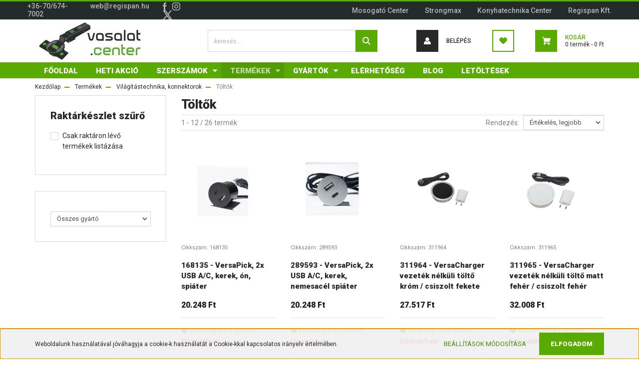

--- FILE ---
content_type: text/html; charset=UTF-8
request_url: https://www.vasalat.center/termekek-246/vilagitas-technika-33/toltok-406
body_size: 22081
content:
<!DOCTYPE html>
<html lang="hu" dir="ltr">
<head>
    <title>Töltők - Vasalatok, pántok, fióksínek - Vasalat.center</title>
    <meta charset="utf-8">
    <meta name="description" content="Töltők kategóriánkban megtalálja az Önnek legmegfelelőbb terméket. Nézze meg Töltők kategóriánk kínálatát.">
    <meta name="robots" content="index, follow">
    <meta property="og:title" content="" />
    <meta property="og:description" content="" />
    <meta property="og:type" content="website" />
    <meta property="og:url" content="https://www.vasalat.center/termekek-246/vilagitas-technika-33/toltok-406" />
    <meta property="og:image" content="https://vasalatcenter.cdn.shoprenter.hu/custom/vasalatcenter/image/cache/w1200h628q100/a/f/b/f/konnektortolto/szurke.jpg.webp?lastmod=0.1650444049" />
    <link href="https://vasalatcenter.cdn.shoprenter.hu/custom/vasalatcenter/image/data/Logo/vasalat_favikon_NEW.png?lastmod=1637839432.1650444049" rel="icon" />
    <link href="https://vasalatcenter.cdn.shoprenter.hu/custom/vasalatcenter/image/data/Logo/vasalat_favikon_NEW.png?lastmod=1637839432.1650444049" rel="apple-touch-icon" />
    <base href="https://www.vasalat.center:443" />

    <meta name="viewport" content="width=device-width, initial-scale=1, maximum-scale=1, user-scalable=0">
            <link href="https://www.vasalat.center/termekek-246/vilagitas-technika-33/toltok-406" rel="canonical">
            <link href="https://www.vasalat.center/termekek-246/vilagitas-technika-33/toltok-406?page=2" rel="next">
    
            
                    
                <link rel="preconnect" href="https://fonts.googleapis.com">
    <link rel="preconnect" href="https://fonts.gstatic.com" crossorigin>
    <link href="https://fonts.googleapis.com/css2?family=Roboto:ital,wght@0,300;0,400;0,500;0,700;0,900;1,300;1,400;1,500;1,700;1,900&display=swap" rel="stylesheet">
            <link rel="stylesheet" href="https://vasalatcenter.cdn.shoprenter.hu/web/compiled/css/fancybox2.css?v=1768402760" media="screen">
            <link rel="stylesheet" href="https://vasalatcenter.cdn.shoprenter.hu/custom/vasalatcenter/catalog/view/theme/stockholm_global/style/1745914295.1585500970.0.1715419686.css?v=null.1650444049" media="screen">
            <link rel="stylesheet" href="https://vasalatcenter.cdn.shoprenter.hu/custom/vasalatcenter/catalog/view/theme/stockholm_global/stylesheet/stylesheet.css?v=1715419685" media="screen">
        <script>
        window.nonProductQuality = 100;
    </script>
    <script src="//ajax.googleapis.com/ajax/libs/jquery/1.10.2/jquery.min.js"></script>
    <script>window.jQuery || document.write('<script src="https://vasalatcenter.cdn.shoprenter.hu/catalog/view/javascript/jquery/jquery-1.10.2.min.js?v=1484139539"><\/script>');</script>
    <script type="text/javascript" src="//cdn.jsdelivr.net/npm/slick-carousel@1.8.1/slick/slick.min.js"></script>

            
    

    <!--Header JavaScript codes--><script src="https://vasalatcenter.cdn.shoprenter.hu/web/compiled/js/countdown.js?v=1768402759"></script><script src="https://vasalatcenter.cdn.shoprenter.hu/web/compiled/js/base.js?v=1768402759"></script><script src="https://vasalatcenter.cdn.shoprenter.hu/web/compiled/js/fancybox2.js?v=1768402759"></script><script src="https://vasalatcenter.cdn.shoprenter.hu/web/compiled/js/before_starter2_head.js?v=1768402759"></script><script src="https://vasalatcenter.cdn.shoprenter.hu/web/compiled/js/before_starter2_productpage.js?v=1768402759"></script><script src="https://vasalatcenter.cdn.shoprenter.hu/web/compiled/js/nanobar.js?v=1768402759"></script><!--Header jQuery onLoad scripts--><script>window.countdownFormat='%D:%H:%M:%S';var BASEURL='https://www.vasalat.center';Currency={"symbol_left":"","symbol_right":" Ft","decimal_place":0,"decimal_point":",","thousand_point":".","currency":"HUF","value":1};$(document).ready(function(){$('.fancybox').fancybox({maxWidth:820,maxHeight:650,afterLoad:function(){wrapCSS=$(this.element).data('fancybox-wrapcss');if(wrapCSS){$('.fancybox-wrap').addClass(wrapCSS);}},helpers:{thumbs:{width:50,height:50}}});$('.fancybox-inline').fancybox({maxWidth:820,maxHeight:650,type:'inline'});});$(window).load(function(){});</script><script src="https://vasalatcenter.cdn.shoprenter.hu/web/compiled/js/vue/manifest.bundle.js?v=1768402756"></script><script>var ShopRenter=ShopRenter||{};ShopRenter.onCartUpdate=function(callable){document.addEventListener('cartChanged',callable)};ShopRenter.onItemAdd=function(callable){document.addEventListener('AddToCart',callable)};ShopRenter.onItemDelete=function(callable){document.addEventListener('deleteCart',callable)};ShopRenter.onSearchResultViewed=function(callable){document.addEventListener('AuroraSearchResultViewed',callable)};ShopRenter.onSubscribedForNewsletter=function(callable){document.addEventListener('AuroraSubscribedForNewsletter',callable)};ShopRenter.onCheckoutInitiated=function(callable){document.addEventListener('AuroraCheckoutInitiated',callable)};ShopRenter.onCheckoutShippingInfoAdded=function(callable){document.addEventListener('AuroraCheckoutShippingInfoAdded',callable)};ShopRenter.onCheckoutPaymentInfoAdded=function(callable){document.addEventListener('AuroraCheckoutPaymentInfoAdded',callable)};ShopRenter.onCheckoutOrderConfirmed=function(callable){document.addEventListener('AuroraCheckoutOrderConfirmed',callable)};ShopRenter.onCheckoutOrderPaid=function(callable){document.addEventListener('AuroraOrderPaid',callable)};ShopRenter.onCheckoutOrderPaidUnsuccessful=function(callable){document.addEventListener('AuroraOrderPaidUnsuccessful',callable)};ShopRenter.onProductPageViewed=function(callable){document.addEventListener('AuroraProductPageViewed',callable)};ShopRenter.onMarketingConsentChanged=function(callable){document.addEventListener('AuroraMarketingConsentChanged',callable)};ShopRenter.onCustomerRegistered=function(callable){document.addEventListener('AuroraCustomerRegistered',callable)};ShopRenter.onCustomerLoggedIn=function(callable){document.addEventListener('AuroraCustomerLoggedIn',callable)};ShopRenter.onCustomerUpdated=function(callable){document.addEventListener('AuroraCustomerUpdated',callable)};ShopRenter.onCartPageViewed=function(callable){document.addEventListener('AuroraCartPageViewed',callable)};ShopRenter.customer={"userId":0,"userClientIP":"3.22.63.62","userGroupId":8,"customerGroupTaxMode":"gross","customerGroupPriceMode":"only_gross","email":"","phoneNumber":"","name":{"firstName":"","lastName":""}};ShopRenter.theme={"name":"stockholm_global","family":"stockholm","parent":""};ShopRenter.shop={"name":"vasalatcenter","locale":"hu","currency":{"code":"HUF","rate":1},"domain":"vasalatcenter.myshoprenter.hu"};ShopRenter.page={"route":"product\/list","queryString":"termekek-246\/vilagitas-technika-33\/toltok-406"};ShopRenter.formSubmit=function(form,callback){callback();};let loadedAsyncScriptCount=0;function asyncScriptLoaded(position){loadedAsyncScriptCount++;if(position==='body'){if(document.querySelectorAll('.async-script-tag').length===loadedAsyncScriptCount){if(/complete|interactive|loaded/.test(document.readyState)){document.dispatchEvent(new CustomEvent('asyncScriptsLoaded',{}));}else{document.addEventListener('DOMContentLoaded',()=>{document.dispatchEvent(new CustomEvent('asyncScriptsLoaded',{}));});}}}}</script><script type="text/javascript"src="https://vasalatcenter.cdn.shoprenter.hu/web/compiled/js/vue/customerEventDispatcher.bundle.js?v=1768402756"></script><!--Custom header scripts--><script id="barat_hud_sr_script">if(document.getElementById("fbarat")===null){var hst=document.createElement("script");hst.src="//admin.fogyasztobarat.hu/h-api.js";hst.type="text/javascript";hst.setAttribute("data-id","KCKFQC7H");hst.setAttribute("id","fbarat");var hs=document.getElementById("barat_hud_sr_script");hs.parentNode.insertBefore(hst,hs);}</script>                
            
            <script>window.dataLayer=window.dataLayer||[];function gtag(){dataLayer.push(arguments)};var ShopRenter=ShopRenter||{};ShopRenter.config=ShopRenter.config||{};ShopRenter.config.googleConsentModeDefaultValue="denied";</script>                        <script type="text/javascript" src="https://vasalatcenter.cdn.shoprenter.hu/web/compiled/js/vue/googleConsentMode.bundle.js?v=1768402756"></script>

            
            
            
            
            
    
</head>

<body id="body" class="page-body product-list-body category-list-body show-quantity-in-module stockholm_global-body" role="document">

                    

<!-- cached --><div class="Fixed nanobar js-nanobar-first-login">
    <div class="container nanobar-container">
        <div class="row flex-column flex-sm-row">
            <div class="col-12 col-sm-6 col-lg-8 nanobar-text-cookies align-self-center text-sm-left">
                Weboldalunk használatával jóváhagyja a cookie-k használatát a Cookie-kkal kapcsolatos irányelv értelmében.
            </div>
            <div class="col-12 col-sm-6 col-lg-4 nanobar-buttons m-sm-0 text-center text-sm-right">
                <a href="" class="btn btn-link nanobar-settings-button js-nanobar-settings-button">
                    Beállítások módosítása
                </a>
                <a href="" class="btn btn-primary nanobar-btn js-nanobar-close-cookies" data-button-save-text="Beállítások mentése">
                    Elfogadom
                </a>
            </div>
        </div>
        <div class="nanobar-cookies js-nanobar-cookies flex-column flex-sm-row text-left pt-3 mt-3" style="display: none;">
            <div class="custom-control custom-checkbox">
                <input id="required_cookies" class="custom-control-input" type="checkbox" name="required_cookies" disabled checked/>
                <label for="required_cookies" class="custom-control-label">
                    Szükséges cookie-k
                    <div class="cookies-help-text">
                        Ezek a cookie-k segítenek abban, hogy a webáruház használható és működőképes legyen.
                    </div>
                </label>
            </div>
            <div class="custom-control custom-checkbox">
                <input id="marketing_cookies" class="custom-control-input js-nanobar-marketing-cookies" type="checkbox" name="marketing_cookies"
                         checked />
                <label for="marketing_cookies" class="custom-control-label">
                    Marketing cookie-k
                    <div class="cookies-help-text">
                        Ezeket a cookie-k segítenek abban, hogy az Ön érdeklődési körének megfelelő reklámokat és termékeket jelenítsük meg a webáruházban.
                    </div>
                </label>
            </div>
        </div>
    </div>
</div>

<script>
    (function ($) {
        $(document).ready(function () {
            new AuroraNanobar.FirstLogNanobarCheckbox(jQuery('.js-nanobar-first-login'), 'bottom');
        });
    })(jQuery);
</script>
<!-- /cached -->
<!-- cached --><div class="Fixed nanobar js-nanobar-free-shipping">
    <div class="container nanobar-container">
        <button type="button" class="close js-nanobar-close" aria-label="Close">
            <span aria-hidden="true">&times;</span>
        </button>
        <div class="nanobar-text px-3"></div>
    </div>
</div>

<script>$(document).ready(function(){document.nanobarInstance=new AuroraNanobar.FreeShippingNanobar($('.js-nanobar-free-shipping'),'bottom','0','','1');});</script><!-- /cached -->
                <!-- page-wrap -->

                <div class="page-wrap">
                            
    <header class="sticky-header d-none d-lg-block">
                    <div class="header-top-line">
                <div class="container">
                    <div class="header-top d-flex">
                        <div class="header-top-left d-flex align-items-center">
                                <div id="section-header_contact_stockholm" class="section-wrapper ">
    
    <div class="module content-module section-module section-contact header-section-contact shoprenter-section">
    <div class="module-body section-module-body">
        <div class="contact-wrapper-box d-flex">
                            <div class="header-contact-col header-contact-phone">
                    <a class="header-contact-link" href="tel:+36-70/674-7002">
                        +36-70/674-7002
                    </a>
                </div>
                                        <div class="header-contact-col header-contact-mail">
                    <a class="header-contact-link" href="mailto:web@regispan.hu">web@regispan.hu</a>
                </div>
                        <div class="header-contact-social-box">
                                    <a class="header-contact-link" class="header-social-link" target="_blank" href="https://www.facebook.com/regispankft">
                        <i>
                            <svg width="8" height="16" viewBox="0 0 12 24" fill="currentColor" xmlns="https://www.w3.org/2000/svg">
    <path d="M7.5 8.25V5.25C7.5 4.422 8.172 3.75 9 3.75H10.5V0H7.5C5.0145 0 3 2.0145 3 4.5V8.25H0V12H3V24H7.5V12H10.5L12 8.25H7.5Z"/>
</svg>
                        </i>
                    </a>
                                                    <a class="header-contact-link" class="header-social-link" target="_blank" href="https://www.instagram.com/regispankft/?hl=hu">
                        <i>
                            <svg width="16" height="16" viewBox="0 0 16 16" fill="currentColor" xmlns="https://www.w3.org/2000/svg">
    <path d="M11 0H5C2.239 0 0 2.239 0 5V11C0 13.761 2.239 16 5 16H11C13.761 16 16 13.761 16 11V5C16 2.239 13.761 0 11 0ZM14.5 11C14.5 12.93 12.93 14.5 11 14.5H5C3.07 14.5 1.5 12.93 1.5 11V5C1.5 3.07 3.07 1.5 5 1.5H11C12.93 1.5 14.5 3.07 14.5 5V11Z"/>
    <path d="M8 4C5.791 4 4 5.791 4 8C4 10.209 5.791 12 8 12C10.209 12 12 10.209 12 8C12 5.791 10.209 4 8 4ZM8 10.5C6.622 10.5 5.5 9.378 5.5 8C5.5 6.621 6.622 5.5 8 5.5C9.378 5.5 10.5 6.621 10.5 8C10.5 9.378 9.378 10.5 8 10.5Z"/>
    <path d="M12.3 4.233C12.5944 4.233 12.833 3.99437 12.833 3.7C12.833 3.40563 12.5944 3.167 12.3 3.167C12.0056 3.167 11.767 3.40563 11.767 3.7C11.767 3.99437 12.0056 4.233 12.3 4.233Z"/>
</svg>

                        </i>
                    </a>
                                                                    <a class="header-contact-link" class="header-social-link" target="_blank" href="Év végi kiszállítás">
                        <i>
                            <svg width="19" height="18" viewBox="0 0 19 18" fill="none" xmlns="http://www.w3.org/2000/svg">
    <path d="M11.1271 7.6874L17.3717 0.428571H15.8919L10.4697 6.73131L6.13903 0.428571H1.14411L7.69294 9.95943L1.14411 17.5714H2.62396L8.34992 10.9155L12.9234 17.5714H17.9184L11.1271 7.6874ZM3.15717 1.54258H5.43014L15.8926 16.5081H13.6196L3.15717 1.54258Z" fill="currentColor"/>
    <path fill-rule="evenodd" clip-rule="evenodd" d="M0.329554 0H6.36446L10.5077 6.02992L15.6952 0H18.3056L11.6671 7.71671L18.7327 18H12.6978L8.31178 11.6169L2.82052 18H0.209961L7.15272 9.93012L0.329554 0ZM1.9585 0.857143L8.23299 9.98874L2.07809 17.1429H2.42723L8.38788 10.2141L13.1489 17.1429H17.1038L10.5869 7.65809L16.4375 0.857143H16.0884L10.4316 7.4327L5.91343 0.857143H1.9585ZM2.33455 1.11401H5.65335L16.715 16.9367H13.3962L2.33455 1.11401ZM3.97962 1.97115L13.8428 16.0795H15.07L5.20675 1.97115H3.97962Z" fill="currentColor"/>
</svg>

                        </i>
                    </a>
                                            </div>
        </div>
    </div>
</div>


</div>

                        </div>
                        <div class="header-top-right d-flex ml-auto">
                            <!-- cached -->
    <ul class="nav headermenu-list">
                    <li class="nav-item">
                <a class="nav-link" href="https://www.mosogato.center/"
                    target="_self"
                                        title="Mosogató Center"
                >
                    Mosogató Center
                </a>
                            </li>
                    <li class="nav-item">
                <a class="nav-link" href="https://www.strongmax.center/"
                    target="_self"
                                        title="Strongmax"
                >
                    Strongmax
                </a>
                            </li>
                    <li class="nav-item">
                <a class="nav-link" href="https://www.konyhatechnika.center/"
                    target="_self"
                                        title="Konyhatechnika Center"
                >
                    Konyhatechnika Center
                </a>
                            </li>
                    <li class="nav-item">
                <a class="nav-link" href="https://www.regispan.hu/"
                    target="_self"
                                        title="Regispan Kft."
                >
                    Regispan Kft.
                </a>
                            </li>
            </ul>
    <!-- /cached -->
                            <div class="header-language-currencies d-flex align-items-center">
                                
                                
                            </div>
                        </div>
                    </div>
                </div>
            </div>
            <div class="header-middle-line">
                <div class="container">
                    <div class="header-middle d-flex justify-content-between">
                        <!-- cached -->
    <a class="navbar-brand" href="/"><img style="border: 0; max-width: 220px;" src="https://vasalatcenter.cdn.shoprenter.hu/custom/vasalatcenter/image/cache/w220h75m00/vasalatlogo.jpg?v=1646217628" title="Vasalat Center" alt="Vasalat Center" /></a>
<!-- /cached -->
                                                    
<div class="dropdown search-module d-flex">
    <div class="input-group">
        <input class="form-control disableAutocomplete" type="text" placeholder="keresés..." value=""
               id="filter_keyword" 
               onclick="this.value=(this.value==this.defaultValue)?'':this.value;"/>
        <div class="input-group-append">
            <button class="btn btn-primary" onclick="moduleSearch();">
                <svg width="16" height="16" viewBox="0 0 24 24" fill="currentColor" xmlns="https://www.w3.org/2000/svg">
    <path d="M17.6125 15.4913C18.7935 13.8785 19.4999 11.8975 19.4999 9.74998C19.4999 4.37403 15.1259 0 9.74993 0C4.37398 0 0 4.37403 0 9.74998C0 15.1259 4.37403 19.5 9.74998 19.5C11.8975 19.5 13.8787 18.7934 15.4915 17.6124L21.8789 23.9999L24 21.8788C24 21.8787 17.6125 15.4913 17.6125 15.4913ZM9.74998 16.4999C6.02782 16.4999 3.00001 13.4721 3.00001 9.74998C3.00001 6.02782 6.02782 3.00001 9.74998 3.00001C13.4721 3.00001 16.5 6.02782 16.5 9.74998C16.5 13.4721 13.4721 16.4999 9.74998 16.4999Z"/>
</svg>

            </button>
        </div>
    </div>

    <input type="hidden" id="filter_description" value="0"/>
    <input type="hidden" id="search_shopname" value="vasalatcenter"/>
    <div id="results" class="dropdown-menu search-results p-0"></div>
</div>



                                                <!-- cached -->
    <ul class="nav login-list">
                    <li class="nav-item nav-item-login">
                <a class="nav-link d-flex align-items-center header-middle-link" href="index.php?route=account/login" title="Belépés">
                    <span class="btn d-flex justify-content-center align-items-center nav-item-login-icon header-icon-box">
                        <svg width="14" height="14" viewBox="0 0 24 24" fill="currentColor" xmlns="https://www.w3.org/2000/svg">
    <path d="M18.3622 11.696C16.8819 13.6134 14.6142 14.8278 12 14.8278C9.44882 14.8278 7.11811 13.6134 5.63779 11.696C2.20472 13.901 0 17.7358 0 21.986C0 23.1364 0.88189 23.9992 1.98425 23.9992H21.9843C23.1181 24.0312 24 23.0725 24 21.986C24 17.7358 21.7953 13.8691 18.3622 11.696Z"/>
    <path d="M12 0C8.40945 0 5.51181 2.97194 5.51181 6.58301C5.51181 10.226 8.44094 13.166 12 13.166C15.5591 13.166 18.4882 10.258 18.4882 6.58301C18.4882 2.90803 15.5906 0 12 0Z"/>
</svg>

                    </span>
                    <span class="d-flex login-item-title">
                        Belépés
                    </span>
                </a>
            </li>
            <li class="nav-item nav-item-register d-none">
                <a class="nav-link" href="index.php?route=account/create" title="Regisztráció">
                    Regisztráció
                </a>
            </li>
            </ul>
<!-- /cached -->
                        <hx:include src="/_fragment?_path=_format%3Dhtml%26_locale%3Den%26_controller%3Dmodule%252Fwishlist&amp;_hash=H3IGo6UdyVZvdB2deSEgZ7BC9T8N4%2BVw5CbSLaYppuY%3D"></hx:include>
                        <div id="js-cart" class="d-md-flex align-items-md-center">
                            <hx:include src="/_fragment?_path=_format%3Dhtml%26_locale%3Den%26_controller%3Dmodule%252Fcart&amp;_hash=ihEKGqv75Kaxa0dDqRrkex5xZxzR8mZADEBRtabGHZg%3D"></hx:include>
                        </div>
                    </div>
                </div>
            </div>
            <div class="header-bottom-line">
                <div class="container">
                    <div class="header-bottom">
                        <nav class="navbar navbar-expand-lg justify-content-between">
                            


                    
            <div id="module_category_wrapper" class="module-category-wrapper">
    
    <div id="category" class="module content-module header-position category-module" >
                <div class="module-body">
                        <div id="category-nav">
            


<ul class="nav nav-pills category category-menu sf-menu sf-horizontal builded">
    <li id="cat_247" class="nav-item item category-list module-list even">
    <a href="https://www.vasalat.center/fooldal-247" class="nav-link">
        <span>Főoldal</span>
    </a>
    </li><li id="cat_260" class="nav-item item category-list module-list odd">
    <a href="https://www.vasalat.center/heti-akcio-260" class="nav-link">
        <span>Heti akció</span>
    </a>
    </li><li id="cat_433" class="nav-item item category-list module-list parent even">
    <a href="https://www.vasalat.center/szerszamok-433" class="nav-link">
        <span>Szerszámok</span>
    </a>
            <ul class="nav flex-column children"><li id="cat_442" class="nav-item item category-list module-list parent even">
    <a href="https://www.vasalat.center/szerszamok-433/elektromos-szerszamok-tartozekai-442" class="nav-link">
        <span>Elektromos szerszámok és tartozékai</span>
    </a>
            <ul class="nav flex-column children"><li id="cat_445" class="nav-item item category-list module-list even">
    <a href="https://www.vasalat.center/szerszamok-433/elektromos-szerszamok-tartozekai-442/bitek-445" class="nav-link">
        <span>Bitek, Bit szettek</span>
    </a>
    </li><li id="cat_466" class="nav-item item category-list module-list odd">
    <a href="https://www.vasalat.center/szerszamok-433/elektromos-szerszamok-tartozekai-442/csiszolo-vago-korongok-466" class="nav-link">
        <span>Csiszoló, vágó korongok</span>
    </a>
    </li><li id="cat_464" class="nav-item item category-list module-list even">
    <a href="https://www.vasalat.center/szerszamok-433/elektromos-szerszamok-tartozekai-442/furoszarak-464" class="nav-link">
        <span>Fúró, vésőszárak</span>
    </a>
    </li><li id="cat_477" class="nav-item item category-list module-list odd">
    <a href="https://www.vasalat.center/szerszamok-433/elektromos-szerszamok-tartozekai-442/holegfuvok-477" class="nav-link">
        <span>Hőlégfúvók</span>
    </a>
    </li></ul>
    </li><li id="cat_436" class="nav-item item category-list module-list parent odd">
    <a href="https://www.vasalat.center/szerszamok-433/kezi-szerszamok-436" class="nav-link">
        <span>Kézi szerszámok</span>
    </a>
            <ul class="nav flex-column children"><li id="cat_449" class="nav-item item category-list module-list even">
    <a href="https://www.vasalat.center/szerszamok-433/kezi-szerszamok-436/csavarhuzok-449" class="nav-link">
        <span>Csavarhúzók</span>
    </a>
    </li><li id="cat_469" class="nav-item item category-list module-list odd">
    <a href="https://www.vasalat.center/szerszamok-433/kezi-szerszamok-436/dugokulcsok-469" class="nav-link">
        <span>Dugókulcsok, Villáskulcsok</span>
    </a>
    </li><li id="cat_474" class="nav-item item category-list module-list even">
    <a href="https://www.vasalat.center/szerszamok-433/kezi-szerszamok-436/fogok-474" class="nav-link">
        <span>Fogók</span>
    </a>
    </li><li id="cat_453" class="nav-item item category-list module-list odd">
    <a href="https://www.vasalat.center/szerszamok-433/kezi-szerszamok-436/kezi-csiszolok-fureszek-453" class="nav-link">
        <span>Fűrészek, Dekopír lapok</span>
    </a>
    </li><li id="cat_457" class="nav-item item category-list module-list even">
    <a href="https://www.vasalat.center/szerszamok-433/kezi-szerszamok-436/imbuszkulcsok-457" class="nav-link">
        <span>Imbuszkulcsok</span>
    </a>
    </li><li id="cat_455" class="nav-item item category-list module-list odd">
    <a href="https://www.vasalat.center/szerszamok-433/kezi-szerszamok-436/kalapacsok-fejszek-vesok-455" class="nav-link">
        <span>Kalapácsok, Fejszék, Vésők</span>
    </a>
    </li><li id="cat_462" class="nav-item item category-list module-list even">
    <a href="https://www.vasalat.center/szerszamok-433/kezi-szerszamok-436/kezi-szoritok-462" class="nav-link">
        <span>Kézi szorítók</span>
    </a>
    </li><li id="cat_478" class="nav-item item category-list module-list odd">
    <a href="https://www.vasalat.center/szerszamok-433/kezi-szerszamok-436/tuzogep-tuzokapocs-478" class="nav-link">
        <span>Kézi tűzőgép, Tűzőkapocs</span>
    </a>
    </li><li id="cat_460" class="nav-item item category-list module-list even">
    <a href="https://www.vasalat.center/szerszamok-433/kezi-szerszamok-436/ladak-tarolok-rendezok-460" class="nav-link">
        <span>Ládák, Tárolók, Rendezők</span>
    </a>
    </li><li id="cat_450" class="nav-item item category-list module-list odd">
    <a href="https://www.vasalat.center/szerszamok-433/kezi-szerszamok-436/meroeszkozok-jelolok-450" class="nav-link">
        <span>Mérőeszközök, Vízmértékek, Derékszögek</span>
    </a>
    </li><li id="cat_472" class="nav-item item category-list module-list even">
    <a href="https://www.vasalat.center/szerszamok-433/kezi-szerszamok-436/ragasztas-tomites-472" class="nav-link">
        <span>Ragasztás, Tömítés, Szigetelőszalag</span>
    </a>
    </li><li id="cat_439" class="nav-item item category-list module-list odd">
    <a href="https://www.vasalat.center/szerszamok-433/kezi-szerszamok-436/szikek-tapetavagok-kesek-439" class="nav-link">
        <span>Szikék, tapétavágók, kések</span>
    </a>
    </li></ul>
    </li></ul>
    </li><li id="cat_246" class="nav-item item category-list module-list selected parent odd">
    <a href="https://www.vasalat.center/termekek-246" class="nav-link">
        <span>Termékek</span>
    </a>
            <ul class="nav flex-column children"><li id="cat_407" class="nav-item item category-list module-list parent even">
    <a href="https://www.vasalat.center/termekek-246/ledes-tukrok-polcok-407" class="nav-link">
        <span>Ledes tükrök, polcok</span>
    </a>
            <ul class="nav flex-column children"><li id="cat_410" class="nav-item item category-list module-list even">
    <a href="https://www.vasalat.center/termekek-246/ledes-tukrok-polcok-407/ledes-polcok-410" class="nav-link">
        <span>Ledes polcok</span>
    </a>
    </li><li id="cat_409" class="nav-item item category-list module-list odd">
    <a href="https://www.vasalat.center/termekek-246/ledes-tukrok-polcok-407/ledes-tukrok-409" class="nav-link">
        <span>Ledes tükrök</span>
    </a>
    </li></ul>
    </li><li id="cat_238" class="nav-item item category-list module-list parent odd">
    <a href="https://www.vasalat.center/termekek-246/felnyilo-vasalatok-309" class="nav-link">
        <span>Felnyíló vasalatok</span>
    </a>
            <ul class="nav flex-column children"><li id="cat_244" class="nav-item item category-list module-list even">
    <a href="https://www.vasalat.center/termekek-246/felnyilo-vasalatok-309/aventos-hk-s-315" class="nav-link">
        <span>AVENTOS HK-S</span>
    </a>
    </li><li id="cat_390" class="nav-item item category-list module-list odd">
    <a href="https://www.vasalat.center/termekek-246/felnyilo-vasalatok-309/aventos-hk-xs-390" class="nav-link">
        <span>AVENTOS HK-XS</span>
    </a>
    </li><li id="cat_243" class="nav-item item category-list module-list even">
    <a href="https://www.vasalat.center/termekek-246/felnyilo-vasalatok-309/aventos-hl-felnyilo-lift-vasalat-314" class="nav-link">
        <span>AVENTOS-HL </span>
    </a>
    </li><li id="cat_395" class="nav-item item category-list module-list odd">
    <a href="https://www.vasalat.center/termekek-246/felnyilo-vasalatok-309/freeflap-395" class="nav-link">
        <span>FREEflap </span>
    </a>
    </li><li id="cat_396" class="nav-item item category-list module-list even">
    <a href="https://www.vasalat.center/termekek-246/felnyilo-vasalatok-309/freefold-hf-396" class="nav-link">
        <span>FREEfold (HF)</span>
    </a>
    </li><li id="cat_392" class="nav-item item category-list module-list odd">
    <a href="https://www.vasalat.center/termekek-246/felnyilo-vasalatok-309/freespace-392" class="nav-link">
        <span>FREESpace</span>
    </a>
    </li><li id="cat_241" class="nav-item item category-list module-list even">
    <a href="https://www.vasalat.center/termekek-246/felnyilo-vasalatok-309/aventos-hf-harmonika-felnyilo-vasalat-312" class="nav-link">
        <span>AVENTOS-HF</span>
    </a>
    </li><li id="cat_242" class="nav-item item category-list module-list odd">
    <a href="https://www.vasalat.center/termekek-246/felnyilo-vasalatok-309/aventos-hs-felbilleno-vasalat-313" class="nav-link">
        <span>AVENTOS-HS</span>
    </a>
    </li><li id="cat_368" class="nav-item item category-list module-list even">
    <a href="https://www.vasalat.center/termekek-246/felnyilo-vasalatok-309/gazteleszkop-368" class="nav-link">
        <span>Gázteleszkóp</span>
    </a>
    </li></ul>
    </li><li id="cat_166" class="nav-item item category-list module-list parent even">
    <a href="https://www.vasalat.center/termekek-246/konyhai-racsok-15" class="nav-link">
        <span>Fémrácsok</span>
    </a>
            <ul class="nav flex-column children"><li id="cat_370" class="nav-item item category-list module-list even">
    <a href="https://www.vasalat.center/termekek-246/konyhai-racsok-15/vesetalak-370" class="nav-link">
        <span>Vesetálak</span>
    </a>
    </li><li id="cat_212" class="nav-item item category-list module-list odd">
    <a href="https://www.vasalat.center/termekek-246/konyhai-racsok-15/gardrob-racsok-178" class="nav-link">
        <span>Gardrób rácsok</span>
    </a>
    </li></ul>
    </li><li id="cat_232" class="nav-item item category-list module-list odd">
    <a href="https://www.vasalat.center/termekek-246/kilincsek-294" class="nav-link">
        <span>Kilincsek</span>
    </a>
    </li><li id="cat_234" class="nav-item item category-list module-list parent even">
    <a href="https://www.vasalat.center/termekek-246/kivetopantok-298" class="nav-link">
        <span>Pántok</span>
    </a>
            <ul class="nav flex-column children"><li id="cat_381" class="nav-item item category-list module-list even">
    <a href="https://www.vasalat.center/termekek-246/kivetopantok-298/kivetopantok-381" class="nav-link">
        <span>Kivetőpántok</span>
    </a>
    </li><li id="cat_388" class="nav-item item category-list module-list odd">
    <a href="https://www.vasalat.center/termekek-246/kivetopantok-298/nyitas-rasegito-388" class="nav-link">
        <span>Nyitás rásegítő (push)</span>
    </a>
    </li><li id="cat_379" class="nav-item item category-list module-list even">
    <a href="https://www.vasalat.center/termekek-246/kivetopantok-298/uveg-kivetopant-379" class="nav-link">
        <span>Üveg kivetőpánt</span>
    </a>
    </li><li id="cat_233" class="nav-item item category-list module-list parent odd">
    <a href="https://www.vasalat.center/termekek-246/kivetopantok-298/butorpantok-297" class="nav-link">
        <span>Egyéb bútorpántok</span>
    </a>
            <ul class="nav flex-column children"><li id="cat_235" class="nav-item item category-list module-list even">
    <a href="https://www.vasalat.center/termekek-246/kivetopantok-298/butorpantok-297/butorpantok-zsanerok-299" class="nav-link">
        <span>Bútorpántok, zsanérok</span>
    </a>
    </li></ul>
    </li><li id="cat_197" class="nav-item item category-list module-list even">
    <a href="https://www.vasalat.center/termekek-246/kivetopantok-298/rautodo-95" class="nav-link">
        <span>Ráütődő</span>
    </a>
    </li></ul>
    </li><li id="cat_189" class="nav-item item category-list module-list parent odd">
    <a href="https://www.vasalat.center/termekek-246/fioksinek-77" class="nav-link">
        <span>Fióksínek</span>
    </a>
            <ul class="nav flex-column children"><li id="cat_365" class="nav-item item category-list module-list even">
    <a href="https://www.vasalat.center/termekek-246/fioksinek-77/blum-365" class="nav-link">
        <span>Blum</span>
    </a>
    </li><li id="cat_363" class="nav-item item category-list module-list odd">
    <a href="https://www.vasalat.center/termekek-246/fioksinek-77/hettich-363" class="nav-link">
        <span>Hettich</span>
    </a>
    </li><li id="cat_367" class="nav-item item category-list module-list even">
    <a href="https://www.vasalat.center/termekek-246/fioksinek-77/kiegeszitok-367" class="nav-link">
        <span>Kiegészítők</span>
    </a>
    </li><li id="cat_245" class="nav-item item category-list module-list odd">
    <a href="https://www.vasalat.center/termekek-246/fioksinek-77/slimbox-316" class="nav-link">
        <span>SlimBox</span>
    </a>
    </li><li id="cat_208" class="nav-item item category-list module-list even">
    <a href="https://www.vasalat.center/termekek-246/fioksinek-77/strongmax-167" class="nav-link">
        <span>StrongMax</span>
    </a>
    </li><li id="cat_222" class="nav-item item category-list module-list odd">
    <a href="https://www.vasalat.center/termekek-246/fioksinek-77/strongbox-261" class="nav-link">
        <span>StrongBox</span>
    </a>
    </li><li id="cat_210" class="nav-item item category-list module-list even">
    <a href="https://www.vasalat.center/termekek-246/fioksinek-77/rejtett-fioksinek-172" class="nav-link">
        <span>Rejtett fióksínek</span>
    </a>
    </li><li id="cat_209" class="nav-item item category-list module-list odd">
    <a href="https://www.vasalat.center/termekek-246/fioksinek-77/golyos-fioksinek-169" class="nav-link">
        <span>Golyós fióksínek</span>
    </a>
    </li><li id="cat_190" class="nav-item item category-list module-list even">
    <a href="https://www.vasalat.center/termekek-246/fioksinek-77/fiokoldalak-78" class="nav-link">
        <span>Fiókoldalak</span>
    </a>
    </li><li id="cat_207" class="nav-item item category-list module-list odd">
    <a href="https://www.vasalat.center/termekek-246/fioksinek-77/gorgos-fioksinek-166" class="nav-link">
        <span>Görgős fióksínek</span>
    </a>
    </li></ul>
    </li><li id="cat_175" class="nav-item item category-list module-list parent even">
    <a href="https://www.vasalat.center/termekek-246/kozezarodo-31" class="nav-link">
        <span>Tolóajtók, alukeretek</span>
    </a>
            <ul class="nav flex-column children"><li id="cat_193" class="nav-item item category-list module-list even">
    <a href="https://www.vasalat.center/termekek-246/kozezarodo-31/mennyezetre-83" class="nav-link">
        <span>Mennyezetre</span>
    </a>
    </li><li id="cat_196" class="nav-item item category-list module-list odd">
    <a href="https://www.vasalat.center/termekek-246/kozezarodo-31/sevroll-standard-92" class="nav-link">
        <span>Sevroll Standard</span>
    </a>
    </li><li id="cat_201" class="nav-item item category-list module-list even">
    <a href="https://www.vasalat.center/termekek-246/kozezarodo-31/kozezarodo-uvegre-116" class="nav-link">
        <span>Közézáródó üvegre</span>
    </a>
    </li><li id="cat_204" class="nav-item item category-list module-list odd">
    <a href="https://www.vasalat.center/termekek-246/kozezarodo-31/szekreny-128" class="nav-link">
        <span>Szekrény</span>
    </a>
    </li><li id="cat_214" class="nav-item item category-list module-list even">
    <a href="https://www.vasalat.center/termekek-246/kozezarodo-31/belteri-188" class="nav-link">
        <span>Beltéri</span>
    </a>
    </li></ul>
    </li><li id="cat_225" class="nav-item item category-list module-list parent odd">
    <a href="https://www.vasalat.center/termekek-246/zarak-285" class="nav-link">
        <span>Zárak</span>
    </a>
            <ul class="nav flex-column children"><li id="cat_188" class="nav-item item category-list module-list even">
    <a href="https://www.vasalat.center/termekek-246/zarak-285/mechanikus-70" class="nav-link">
        <span>Mechanikus</span>
    </a>
    </li><li id="cat_205" class="nav-item item category-list module-list odd">
    <a href="https://www.vasalat.center/termekek-246/zarak-285/elektronikus-135" class="nav-link">
        <span>Elektronikus</span>
    </a>
    </li><li id="cat_187" class="nav-item item category-list module-list even">
    <a href="https://www.vasalat.center/termekek-246/zarak-285/butorzarak-69" class="nav-link">
        <span>Bútorzárak</span>
    </a>
    </li></ul>
    </li><li id="cat_157" class="nav-item item category-list module-list parent even">
    <a href="https://www.vasalat.center/termekek-246/labak-kerekek-1" class="nav-link">
        <span>Lábak, kerekek</span>
    </a>
            <ul class="nav flex-column children"><li id="cat_385" class="nav-item item category-list module-list even">
    <a href="https://www.vasalat.center/termekek-246/labak-kerekek-1/barkonzolok-385" class="nav-link">
        <span>Bárkonzolok</span>
    </a>
    </li><li id="cat_377" class="nav-item item category-list module-list odd">
    <a href="https://www.vasalat.center/termekek-246/labak-kerekek-1/csuszotalpak-377" class="nav-link">
        <span>Csúszótalpak</span>
    </a>
    </li><li id="cat_366" class="nav-item item category-list module-list even">
    <a href="https://www.vasalat.center/termekek-246/labak-kerekek-1/szekrenylabak-366" class="nav-link">
        <span>Szekrénylábak</span>
    </a>
    </li><li id="cat_383" class="nav-item item category-list module-list odd">
    <a href="https://www.vasalat.center/termekek-246/labak-kerekek-1/szintezolabak-383" class="nav-link">
        <span>Szintezőlábak</span>
    </a>
    </li><li id="cat_158" class="nav-item item category-list module-list parent even">
    <a href="https://www.vasalat.center/termekek-246/labak-kerekek-1/asztallabak-3" class="nav-link">
        <span>Asztallábak</span>
    </a>
            <ul class="nav flex-column children"><li id="cat_195" class="nav-item item category-list module-list even">
    <a href="https://www.vasalat.center/termekek-246/labak-kerekek-1/asztallabak-3/osszerakhato-asztalszerkezet-88" class="nav-link">
        <span>Összerakható asztalszerkezet</span>
    </a>
    </li></ul>
    </li><li id="cat_202" class="nav-item item category-list module-list odd">
    <a href="https://www.vasalat.center/termekek-246/labak-kerekek-1/irodai-labak-119" class="nav-link">
        <span>Irodai lábak</span>
    </a>
    </li><li id="cat_162" class="nav-item item category-list module-list even">
    <a href="https://www.vasalat.center/termekek-246/labak-kerekek-1/szekrenylabak-8" class="nav-link">
        <span>Szekrénylábak</span>
    </a>
    </li><li id="cat_159" class="nav-item item category-list module-list odd">
    <a href="https://www.vasalat.center/termekek-246/labak-kerekek-1/fotelgorgok-kerekek-4" class="nav-link">
        <span>Fotelgörgők, Kerekek</span>
    </a>
    </li><li id="cat_237" class="nav-item item category-list module-list even">
    <a href="https://www.vasalat.center/termekek-246/labak-kerekek-1/bisztoasztal-labak-308" class="nav-link">
        <span>Bisztóasztal lábak</span>
    </a>
    </li></ul>
    </li><li id="cat_168" class="nav-item item category-list module-list parent odd">
    <a href="https://www.vasalat.center/termekek-246/fogantyuk-fogasok-18" class="nav-link">
        <span>Fogantyúk, fogasok</span>
    </a>
            <ul class="nav flex-column children"><li id="cat_400" class="nav-item item category-list module-list even">
    <a href="https://www.vasalat.center/termekek-246/fogantyuk-fogasok-18/fa-fogantyuk-400" class="nav-link">
        <span>Fa fogantyúk</span>
    </a>
    </li><li id="cat_401" class="nav-item item category-list module-list odd">
    <a href="https://www.vasalat.center/termekek-246/fogantyuk-fogasok-18/fem-fogantyuk-401" class="nav-link">
        <span>Fém fogantyúk</span>
    </a>
    </li><li id="cat_403" class="nav-item item category-list module-list even">
    <a href="https://www.vasalat.center/termekek-246/fogantyuk-fogasok-18/muanyag-fogantyuk-403" class="nav-link">
        <span>Műanyag fogantyúk</span>
    </a>
    </li><li id="cat_169" class="nav-item item category-list module-list odd">
    <a href="https://www.vasalat.center/termekek-246/fogantyuk-fogasok-18/fogantyuk-19" class="nav-link">
        <span>Fogantyúk</span>
    </a>
    </li><li id="cat_174" class="nav-item item category-list module-list even">
    <a href="https://www.vasalat.center/termekek-246/fogantyuk-fogasok-18/gombok-28" class="nav-link">
        <span>Gombok</span>
    </a>
    </li><li id="cat_211" class="nav-item item category-list module-list odd">
    <a href="https://www.vasalat.center/termekek-246/fogantyuk-fogasok-18/fogasok-177" class="nav-link">
        <span>Fogasok</span>
    </a>
    </li><li id="cat_227" class="nav-item item category-list module-list even">
    <a href="https://www.vasalat.center/termekek-246/fogantyuk-fogasok-18/gyerekfogantyuk-289" class="nav-link">
        <span>Gyerekfogantyúk</span>
    </a>
    </li><li id="cat_173" class="nav-item item category-list module-list odd">
    <a href="https://www.vasalat.center/termekek-246/fogantyuk-fogasok-18/fogantyu-profilok-27" class="nav-link">
        <span>Fogantyú profilok</span>
    </a>
    </li></ul>
    </li><li id="cat_215" class="nav-item item category-list module-list even">
    <a href="https://www.vasalat.center/termekek-246/szemetesek-sorterek-197" class="nav-link">
        <span>Hulladékgyűjtők</span>
    </a>
    </li><li id="cat_220" class="nav-item item category-list module-list odd">
    <a href="https://www.vasalat.center/termekek-246/mosogatok-225" class="nav-link">
        <span>Mosogatók</span>
    </a>
    </li><li id="cat_176" class="nav-item item category-list module-list selected parent even">
    <a href="https://www.vasalat.center/termekek-246/vilagitas-technika-33" class="nav-link">
        <span>Világítástechnika, konnektorok</span>
    </a>
            <ul class="nav flex-column children"><li id="cat_406" class="nav-item item category-list module-list selected even">
    <a href="https://www.vasalat.center/termekek-246/vilagitas-technika-33/toltok-406" class="nav-link">
        <span><b>Töltők</b></span>
    </a>
    </li><li id="cat_164" class="nav-item item category-list module-list odd">
    <a href="https://www.vasalat.center/termekek-246/vilagitas-technika-33/irodai-elektromos-konnektorok-10" class="nav-link">
        <span>Konnektorok</span>
    </a>
    </li><li id="cat_181" class="nav-item item category-list module-list even">
    <a href="https://www.vasalat.center/termekek-246/vilagitas-technika-33/lampak-led-szalagok-47" class="nav-link">
        <span>Lámpák,LED szalagok</span>
    </a>
    </li><li id="cat_228" class="nav-item item category-list module-list odd">
    <a href="https://www.vasalat.center/termekek-246/vilagitas-technika-33/profilok-es-takarok-290" class="nav-link">
        <span>Profilok és takarók</span>
    </a>
    </li></ul>
    </li><li id="cat_160" class="nav-item item category-list module-list parent odd">
    <a href="https://www.vasalat.center/termekek-246/osszekoto-vasalatok-5" class="nav-link">
        <span>Csavarok, összekötő elemek</span>
    </a>
            <ul class="nav flex-column children"><li id="cat_373" class="nav-item item category-list module-list even">
    <a href="https://www.vasalat.center/termekek-246/osszekoto-vasalatok-5/csavartakaro-373" class="nav-link">
        <span>Csavartakaró</span>
    </a>
    </li><li id="cat_179" class="nav-item item category-list module-list odd">
    <a href="https://www.vasalat.center/termekek-246/osszekoto-vasalatok-5/facsavar-39" class="nav-link">
        <span>Facsavar</span>
    </a>
    </li><li id="cat_200" class="nav-item item category-list module-list even">
    <a href="https://www.vasalat.center/termekek-246/osszekoto-vasalatok-5/egyeb-csavarok-114" class="nav-link">
        <span>Egyéb csavarok</span>
    </a>
    </li><li id="cat_219" class="nav-item item category-list module-list odd">
    <a href="https://www.vasalat.center/termekek-246/osszekoto-vasalatok-5/osszekoto-elemek-215" class="nav-link">
        <span>Összekötő elemek</span>
    </a>
    </li><li id="cat_172" class="nav-item item category-list module-list even">
    <a href="https://www.vasalat.center/termekek-246/osszekoto-vasalatok-5/polctartok-25" class="nav-link">
        <span>Polctartók</span>
    </a>
    </li><li id="cat_161" class="nav-item item category-list module-list odd">
    <a href="https://www.vasalat.center/termekek-246/osszekoto-vasalatok-5/tiplik-6" class="nav-link">
        <span>Tiplik</span>
    </a>
    </li><li id="cat_221" class="nav-item item category-list module-list even">
    <a href="https://www.vasalat.center/termekek-246/osszekoto-vasalatok-5/fuggeszto-vasalat-237" class="nav-link">
        <span>Függesztő vasalat</span>
    </a>
    </li></ul>
    </li><li id="cat_180" class="nav-item item category-list module-list even">
    <a href="https://www.vasalat.center/termekek-246/vizvetok-labazati-elemek-44" class="nav-link">
        <span>Vízvetők, lábazati elemek</span>
    </a>
    </li><li id="cat_184" class="nav-item item category-list module-list parent odd">
    <a href="https://www.vasalat.center/termekek-246/egyeb-vasalatok-64" class="nav-link">
        <span>Egyéb vasalatok</span>
    </a>
            <ul class="nav flex-column children"><li id="cat_376" class="nav-item item category-list module-list even">
    <a href="https://www.vasalat.center/termekek-246/egyeb-vasalatok-64/munkalap-vasalatok-376" class="nav-link">
        <span>Munkalap vasalatok</span>
    </a>
    </li><li id="cat_185" class="nav-item item category-list module-list odd">
    <a href="https://www.vasalat.center/termekek-246/egyeb-vasalatok-64/asztal-vasalatok-65" class="nav-link">
        <span>Asztal vasalatok</span>
    </a>
    </li><li id="cat_198" class="nav-item item category-list module-list even">
    <a href="https://www.vasalat.center/termekek-246/egyeb-vasalatok-64/agyvasalat-107" class="nav-link">
        <span>Ágyvasalat</span>
    </a>
    </li><li id="cat_226" class="nav-item item category-list module-list odd">
    <a href="https://www.vasalat.center/termekek-246/egyeb-vasalatok-64/szellozoracsok-288" class="nav-link">
        <span>Szellőzőrácsok</span>
    </a>
    </li><li id="cat_199" class="nav-item item category-list module-list even">
    <a href="https://www.vasalat.center/termekek-246/egyeb-vasalatok-64/agyemelok-108" class="nav-link">
        <span>Ágyemelők</span>
    </a>
    </li><li id="cat_206" class="nav-item item category-list module-list odd">
    <a href="https://www.vasalat.center/termekek-246/egyeb-vasalatok-64/evoeszkoztartok-155" class="nav-link">
        <span>Evőeszköztartók</span>
    </a>
    </li><li id="cat_213" class="nav-item item category-list module-list even">
    <a href="https://www.vasalat.center/termekek-246/egyeb-vasalatok-64/forgotarcsak-180" class="nav-link">
        <span>Forgótárcsák</span>
    </a>
    </li><li id="cat_217" class="nav-item item category-list module-list odd">
    <a href="https://www.vasalat.center/termekek-246/egyeb-vasalatok-64/kabelkivezetok-207" class="nav-link">
        <span>Kábelkivezetők</span>
    </a>
    </li><li id="cat_177" class="nav-item item category-list module-list parent even">
    <a href="https://www.vasalat.center/termekek-246/egyeb-vasalatok-64/redonyok-36" class="nav-link">
        <span>Redőnyök</span>
    </a>
            <ul class="nav flex-column children"><li id="cat_178" class="nav-item item category-list module-list even">
    <a href="https://www.vasalat.center/termekek-246/egyeb-vasalatok-64/redonyok-36/redonyok-meretre-37" class="nav-link">
        <span>Redőnyök méretre</span>
    </a>
    </li><li id="cat_182" class="nav-item item category-list module-list odd">
    <a href="https://www.vasalat.center/termekek-246/egyeb-vasalatok-64/redonyok-36/redony-szettek-51" class="nav-link">
        <span>Redőny-szettek</span>
    </a>
    </li><li id="cat_186" class="nav-item item category-list module-list even">
    <a href="https://www.vasalat.center/termekek-246/egyeb-vasalatok-64/redonyok-36/kozezarodo-67" class="nav-link">
        <span>Közézáródó</span>
    </a>
    </li><li id="cat_194" class="nav-item item category-list module-list odd">
    <a href="https://www.vasalat.center/termekek-246/egyeb-vasalatok-64/redonyok-36/rautodo-85" class="nav-link">
        <span>Ráütődő</span>
    </a>
    </li></ul>
    </li></ul>
    </li><li id="cat_230" class="nav-item item category-list module-list even">
    <a href="https://www.vasalat.center/termekek-246/vegyianyagok-292" class="nav-link">
        <span>Ragasztók</span>
    </a>
    </li><li id="cat_231" class="nav-item item category-list module-list odd">
    <a href="https://www.vasalat.center/termekek-246/elzarok-293" class="nav-link">
        <span>Élzárók</span>
    </a>
    </li></ul>
    </li><li id="cat_250" class="nav-item item category-list module-list parent even">
    <a href="https://www.vasalat.center/gyartok-250" class="nav-link">
        <span>Gyártók</span>
    </a>
            <ul class="nav flex-column children"><li id="cat_262" class="nav-item item category-list module-list even">
    <a href="https://www.vasalat.center/gyartok-250/agoform-262" class="nav-link">
        <span>Agoform</span>
    </a>
    </li><li id="cat_263" class="nav-item item category-list module-list odd">
    <a href="https://www.vasalat.center/gyartok-250/bachmann-263" class="nav-link">
        <span>Bachmann</span>
    </a>
    </li><li id="cat_265" class="nav-item item category-list module-list even">
    <a href="https://www.vasalat.center/gyartok-250/blau-dubel-265" class="nav-link">
        <span>Blau Dübel</span>
    </a>
    </li><li id="cat_253" class="nav-item item category-list module-list odd">
    <a href="https://www.vasalat.center/gyartok-250/blum-253" class="nav-link">
        <span>Blum</span>
    </a>
    </li><li id="cat_269" class="nav-item item category-list module-list even">
    <a href="https://www.vasalat.center/gyartok-250/bosetti-marella-269" class="nav-link">
        <span>Bosetti Marella</span>
    </a>
    </li><li id="cat_270" class="nav-item item category-list module-list odd">
    <a href="https://www.vasalat.center/gyartok-250/camar-270" class="nav-link">
        <span>Camar</span>
    </a>
    </li><li id="cat_273" class="nav-item item category-list module-list even">
    <a href="https://www.vasalat.center/gyartok-250/confalonieri-273" class="nav-link">
        <span>Confalonieri</span>
    </a>
    </li><li id="cat_274" class="nav-item item category-list module-list odd">
    <a href="https://www.vasalat.center/gyartok-250/cordia-274" class="nav-link">
        <span>Cordia</span>
    </a>
    </li><li id="cat_276" class="nav-item item category-list module-list even">
    <a href="https://www.vasalat.center/gyartok-250/d-beschlag-276" class="nav-link">
        <span>D-Beschlag</span>
    </a>
    </li><li id="cat_281" class="nav-item item category-list module-list odd">
    <a href="https://www.vasalat.center/gyartok-250/egger-281" class="nav-link">
        <span>Egger</span>
    </a>
    </li><li id="cat_282" class="nav-item item category-list module-list even">
    <a href="https://www.vasalat.center/gyartok-250/entry-282" class="nav-link">
        <span>Entry</span>
    </a>
    </li><li id="cat_285" class="nav-item item category-list module-list odd">
    <a href="https://www.vasalat.center/gyartok-250/fgv-285" class="nav-link">
        <span>Fgv</span>
    </a>
    </li><li id="cat_288" class="nav-item item category-list module-list even">
    <a href="https://www.vasalat.center/gyartok-250/franke-288" class="nav-link">
        <span>Franke</span>
    </a>
    </li><li id="cat_289" class="nav-item item category-list module-list odd">
    <a href="https://www.vasalat.center/gyartok-250/gamet-289" class="nav-link">
        <span>Gamet</span>
    </a>
    </li><li id="cat_292" class="nav-item item category-list module-list even">
    <a href="https://www.vasalat.center/gyartok-250/giusti-292" class="nav-link">
        <span>Giusti</span>
    </a>
    </li><li id="cat_295" class="nav-item item category-list module-list odd">
    <a href="https://www.vasalat.center/gyartok-250/gollinucci-295" class="nav-link">
        <span>Gollinucci</span>
    </a>
    </li><li id="cat_296" class="nav-item item category-list module-list even">
    <a href="https://www.vasalat.center/gyartok-250/grimme-296" class="nav-link">
        <span>Grimme</span>
    </a>
    </li><li id="cat_299" class="nav-item item category-list module-list odd">
    <a href="https://www.vasalat.center/gyartok-250/hfele-299" class="nav-link">
        <span>Häfele</span>
    </a>
    </li><li id="cat_302" class="nav-item item category-list module-list even">
    <a href="https://www.vasalat.center/gyartok-250/henkel-302" class="nav-link">
        <span>Henkel</span>
    </a>
    </li><li id="cat_304" class="nav-item item category-list module-list odd">
    <a href="https://www.vasalat.center/gyartok-250/hettich-304" class="nav-link">
        <span>Hettich</span>
    </a>
    </li><li id="cat_324" class="nav-item item category-list module-list even">
    <a href="https://www.vasalat.center/gyartok-250/hranipex-324" class="nav-link">
        <span>Hranipex</span>
    </a>
    </li><li id="cat_331" class="nav-item item category-list module-list odd">
    <a href="https://www.vasalat.center/gyartok-250/italiana-ferramenta-331" class="nav-link">
        <span>Italiana Ferramenta</span>
    </a>
    </li><li id="cat_334" class="nav-item item category-list module-list even">
    <a href="https://www.vasalat.center/gyartok-250/kessebohmer-334" class="nav-link">
        <span>Kesseböhmer</span>
    </a>
    </li><li id="cat_336" class="nav-item item category-list module-list odd">
    <a href="https://www.vasalat.center/gyartok-250/kingslide-336" class="nav-link">
        <span>KingSlide</span>
    </a>
    </li><li id="cat_339" class="nav-item item category-list module-list even">
    <a href="https://www.vasalat.center/gyartok-250/kronospan-339" class="nav-link">
        <span>Kronospan</span>
    </a>
    </li><li id="cat_342" class="nav-item item category-list module-list odd">
    <a href="https://www.vasalat.center/gyartok-250/legrand-342" class="nav-link">
        <span>Legrand</span>
    </a>
    </li><li id="cat_254" class="nav-item item category-list module-list even">
    <a href="https://www.vasalat.center/gyartok-250/lienbacher-59-254" class="nav-link">
        <span>Lienbacher</span>
    </a>
    </li><li id="cat_345" class="nav-item item category-list module-list odd">
    <a href="https://www.vasalat.center/gyartok-250/metakor-345" class="nav-link">
        <span>Metakor</span>
    </a>
    </li><li id="cat_348" class="nav-item item category-list module-list even">
    <a href="https://www.vasalat.center/gyartok-250/mila-design-348" class="nav-link">
        <span>Mila Design</span>
    </a>
    </li><li id="cat_350" class="nav-item item category-list module-list odd">
    <a href="https://www.vasalat.center/gyartok-250/nomet-350" class="nav-link">
        <span>Nomet</span>
    </a>
    </li><li id="cat_351" class="nav-item item category-list module-list even">
    <a href="https://www.vasalat.center/gyartok-250/omge-351" class="nav-link">
        <span>Omge</span>
    </a>
    </li><li id="cat_353" class="nav-item item category-list module-list odd">
    <a href="https://www.vasalat.center/gyartok-250/polimor-353" class="nav-link">
        <span>Polimor</span>
    </a>
    </li><li id="cat_354" class="nav-item item category-list module-list even">
    <a href="https://www.vasalat.center/gyartok-250/poliplast-354" class="nav-link">
        <span>Poliplast</span>
    </a>
    </li><li id="cat_357" class="nav-item item category-list module-list odd">
    <a href="https://www.vasalat.center/gyartok-250/pro-alu-357" class="nav-link">
        <span>Pro Alu</span>
    </a>
    </li><li id="cat_358" class="nav-item item category-list module-list even">
    <a href="https://www.vasalat.center/gyartok-250/rehau-358" class="nav-link">
        <span>Rehau</span>
    </a>
    </li><li id="cat_361" class="nav-item item category-list module-list odd">
    <a href="https://www.vasalat.center/gyartok-250/scilm-361" class="nav-link">
        <span>Scilm</span>
    </a>
    </li><li id="cat_252" class="nav-item item category-list module-list even">
    <a href="https://www.vasalat.center/gyartok-250/strong-252" class="nav-link">
        <span>Strong</span>
    </a>
    </li></ul>
    </li><li id="cat_248" class="nav-item item category-list module-list odd">
    <a href="https://www.vasalat.center/elerhetoseg-248" class="nav-link">
        <span>Elérhetőség</span>
    </a>
    </li><li id="cat_249" class="nav-item item category-list module-list even">
    <a href="https://www.vasalat.center/blog-249" class="nav-link">
        <span>Blog</span>
    </a>
    </li><li id="cat_251" class="nav-item item category-list module-list odd">
    <a href="https://www.vasalat.center/letoltesek-251" class="nav-link">
        <span>Letöltések</span>
    </a>
    </li>
</ul>

<script>$(function(){$("ul.category").superfish({animation:{opacity:'show'},popUpSelector:"ul.category,ul.children,.js-subtree-dropdown",delay:400,speed:'normal',hoverClass:'js-sf-hover'});});</script>        </div>
            </div>
                                </div>
    
            </div>
    
                        </nav>
                    </div>
                </div>
            </div>
            </header>

            
            <main class="has-sticky">
                        
    <div class="container main-container">
                <nav aria-label="breadcrumb">
        <ol class="breadcrumb" itemscope itemtype="https://schema.org/BreadcrumbList">
                            <li class="breadcrumb-item"  itemprop="itemListElement" itemscope itemtype="https://schema.org/ListItem">
                                            <a itemprop="item" href="https://www.vasalat.center">
                            <span itemprop="name">Kezdőlap</span>
                        </a>
                    
                    <meta itemprop="position" content="1" />
                </li>
                            <li class="breadcrumb-item"  itemprop="itemListElement" itemscope itemtype="https://schema.org/ListItem">
                                            <a itemprop="item" href="https://www.vasalat.center/termekek-246">
                            <span itemprop="name">Termékek</span>
                        </a>
                    
                    <meta itemprop="position" content="2" />
                </li>
                            <li class="breadcrumb-item"  itemprop="itemListElement" itemscope itemtype="https://schema.org/ListItem">
                                            <a itemprop="item" href="https://www.vasalat.center/termekek-246/vilagitas-technika-33">
                            <span itemprop="name">Világítástechnika, konnektorok</span>
                        </a>
                    
                    <meta itemprop="position" content="3" />
                </li>
                            <li class="breadcrumb-item active" aria-current="page" itemprop="itemListElement" itemscope itemtype="https://schema.org/ListItem">
                                            <span itemprop="name">Töltők</span>
                    
                    <meta itemprop="position" content="4" />
                </li>
                    </ol>
    </nav>


        <div class="row">
            <aside class="col-lg-3 col-12 column-left order-last order-lg-first"><div id="module_stockfilter_wrapper" class="module-stockfilter-wrapper"><div id="stockfilter" class="module content-module side-position stockfilter-module" ><div class="module-head"><h3 class="module-head-title">Raktárkészlet szűrő</h3></div><div class="module-body"><div class="form-group"><div class="custom-control custom-checkbox"><input type="checkbox" value="" name="stockfilter" id="stockfilter-checkbox" class="custom-control-input" onchange="location = '/termekek-246/vilagitas-technika-33/toltok-406?stockfilter=1';"  /><label for="stockfilter-checkbox" class="custom-control-label">Csak raktáron lévő termékek listázása</label></div></div></div></div></div><div id="module_manufacturer_wrapper" class="module-manufacturer-wrapper"><div id="manufacturer" class="module content-module side-position display-select" ><div class="module-head"><h3 class="module-head-title"></h3></div><div class="module-body"><select class="form-control" onchange="location = this.value"><option value="https://www.vasalat.center/termekek-246/vilagitas-technika-33/toltok-406/osszes_gyarto-m-0" selected="selected">Összes gyártó</option><option value="https://www.vasalat.center/termekek-246/vilagitas-technika-33/toltok-406/strong-2">Strong</option><option value="https://www.vasalat.center/termekek-246/vilagitas-technika-33/toltok-406/versalogic-39">VersaLogic</option></select></div></div></div></aside>            <section class="col-lg-9 col-12 column-content two-column-content column-content-right">
                <div>
                                            <div class="page-head">
                                                            <h1 class="page-head-title">Töltők</h1>
                                                    </div>
                    
                                            <div class="page-body">
                                
    
    
    
    
    

            <div class="sortbar sortbar-top d-flex justify-content-between">
            <nav class="d-flex-between flex-column flex-sm-row pagination-wrapper" aria-label="Page navigation">
            <div class="results">1 - 12 / 26 termék</div>
        <ul class="pagination m-0">
                                            <li class="page-item active">
                    <a class="page-link" href="https://www.vasalat.center/termekek-246/vilagitas-technika-33/toltok-406#content">
                        1
                    </a>
                </li>
                                                <li class="page-item">
                    <a class="page-link" href="https://www.vasalat.center/termekek-246/vilagitas-technika-33/toltok-406?page=2#content">
                        2
                    </a>
                </li>
                                                <li class="page-item">
                    <a class="page-link" href="https://www.vasalat.center/termekek-246/vilagitas-technika-33/toltok-406?page=3#content">
                        3
                    </a>
                </li>
                                                                                <li class="page-item">
                <a href="https://www.vasalat.center/termekek-246/vilagitas-technika-33/toltok-406?page=2" class="page-link page-next">
                    >
                </a>
            </li>
            <li class="page-item">
                <a href="https://www.vasalat.center/termekek-246/vilagitas-technika-33/toltok-406?page=3" class="page-link page-last">
                    >>
                </a>
            </li>
            </ul>
</nav>
            <div class="sort d-flex align-items-center">
    <span class="sort-label mr-2">Rendezés:</span>
    <div class="sort-select">
        <select class="form-control" name="sort" onchange="location = this.value">
                                            <option value="https://www.vasalat.center/termekek-246/vilagitas-technika-33/toltok-406?sort=p.price&amp;order=ASC&amp;page=1">Ár szerint növekvő</option>
                                            <option value="https://www.vasalat.center/termekek-246/vilagitas-technika-33/toltok-406?sort=p.price&amp;order=DESC&amp;page=1">Ár szerint csökkenő</option>
                                            <option value="https://www.vasalat.center/termekek-246/vilagitas-technika-33/toltok-406?sort=rating&amp;order=DESC&amp;page=1"selected="selected">Értékelés, legjobb</option>
                                            <option value="https://www.vasalat.center/termekek-246/vilagitas-technika-33/toltok-406?sort=p.date_available&amp;order=DESC&amp;page=1">Elérhetőség, legújabb</option>
                    </select>
    </div>
</div>
        </div>

        <div class="snapshot-list-container">
            <div class="product-snapshot-vertical snapshot_vertical list grid-style list_with_divs" id="snapshot_vertical"><div class="product-snapshot list_div_item">    
<div class="card product-card h-100  mobile-simple-view" >
    <div class="card-top-position"></div>
            <div class="position-absolute">
            

<div class="product_badges vertical-orientation">
    </div>

        </div>
        <div class="product-card-image d-flex-center position-relative overflow-hidden list_picture">
        <a class="img-thumbnail-link" href="https://www.vasalat.center/168135-versapick-2x-usb-ac-kerek-on-spiater" title="168135 - VersaPick, 2x USB A/C, kerek, ón, spiáter">
                            <img src="[data-uri]" data-src="https://vasalatcenter.cdn.shoprenter.hu/custom/vasalatcenter/image/cache/w360h360q100/a/f/b/f/konnektortolto/168135.jpg.webp?lastmod=1695391125.1650444049" class="card-img-top img-thumbnail" title="168135 - VersaPick, 2x USB A/C, kerek, ón, spiáter" alt="168135 - VersaPick, 2x USB A/C, kerek, ón, spiáter"  />
                    </a>
                    <span class="card-buttons-overlay">
                <span class="item item-quickview">
                    
                </span>
                <span class="item">
                    
                </span>
            </span>
            <span class="card-add-to-cart-overlay">
                <div class="product-card-item product-card-cart-button list_addtocart">
    <input type="hidden" name="quantity" value="1"/><a rel="nofollow, noindex" href="https://www.vasalat.center/index.php?route=checkout/cart&product_id=3200&quantity=1" data-product-id="3200" data-name="168135 - VersaPick, 2x USB A/C, kerek, ón, spiáter" data-price="20248.050055" data-quantity-name="db" data-price-without-currency="20248.05" data-currency="HUF" data-product-sku="168135" data-brand="VersaLogic"  class="button btn btn-primary button-add-to-cart"><span>Kosárba</span></a>
</div>
                <input type="hidden" name="product_id" value="3200"/>
            </span>
            </div>
    <div class="card-body product-card-body">
                <div class="product-card-item product-card-sku">
    <span>Cikkszám:</span> 168135
</div><h2 class="product-card-item product-card-title h4">
    <a href="https://www.vasalat.center/168135-versapick-2x-usb-ac-kerek-on-spiater" title="168135 - VersaPick, 2x USB A/C, kerek, ón, spiáter">168135 - VersaPick, 2x USB A/C, kerek, ón, spiáter</a>
    </h2>    <div class="product-card-item product-card-price d-flex flex-row flex-wrap">
                    <span class="product-price">20.248 Ft</span>
                                    <div class="product-price__decrease-wrapper w-100">
                                            </div>
                    </div>
    
<div class="product-card-item product-card-wishlist">
    <a href="#" class="js-add-to-wishlist d-flex align-items-center" title="Kívánságlistára teszem" data-id="3200">
    <svg width="16" height="14" viewBox="0 0 24 22" fill="currentColor" xmlns="https://www.w3.org/2000/svg">
    <path d="M17.625 0C16.3227 0 15.1287 0.412687 14.0762 1.22662C13.0673 2.00695 12.3955 3.00084 12 3.72356C11.6045 3.0008 10.9327 2.00695 9.92377 1.22662C8.87133 0.412687 7.67733 0 6.375 0C2.74069 0 0 2.97267 0 6.91472C0 11.1735 3.4192 14.0873 8.59542 18.4984C9.47442 19.2475 10.4707 20.0966 11.5063 21.0022C11.6428 21.1217 11.8181 21.1875 12 21.1875C12.1819 21.1875 12.3572 21.1217 12.4937 21.0022C13.5293 20.0965 14.5256 19.2474 15.4051 18.4979C20.5808 14.0873 24 11.1735 24 6.91472C24 2.97267 21.2593 0 17.625 0Z"/>
</svg>

    <svg class="icon-heart-filled" xmlns="https://www.w3.org/2000/svg" viewBox="0 0 512 512" width="17" height="16" fill="currentColor">
    <path stroke="currentColor" stroke-width="2" d="M474.6 74.3c-25.3-28.7-60.3-44.4-98.6-44.4 -53.9 0-88.1 32.2-107.3 59.3 -5 7-9.2 14-12.7 20.7 -3.5-6.6-7.8-13.7-12.7-20.7 -19.2-27-53.3-59.3-107.3-59.3 -38.4 0-73.4 15.8-98.6 44.4C13.3 101.6 0 138.2 0 177.4c0 42.6 16.6 82.2 52.3 124.7 31.9 38 77.8 77.1 131 122.4 19.8 16.9 40.3 34.3 62.1 53.4l0.7 0.6c2.8 2.5 6.4 3.7 9.9 3.7 3.5 0 7.1-1.2 9.9-3.7l0.7-0.6c21.8-19.1 42.3-36.5 62.1-53.4 53.2-45.3 99.1-84.4 131-122.4C495.4 259.6 512 220 512 177.4 512 138.2 498.7 101.6 474.6 74.3z"/>
</svg>
    <span class="ml-1">
        Kívánságlistára teszem
    </span>
</a>
</div>    <div class="product-card-item product-card-stock stock-status-id-5" style="color:#f00540">
        Előrendelhető
</div>
    </div>

    </div>
</div><div class="product-snapshot list_div_item">    
<div class="card product-card h-100  mobile-simple-view" >
    <div class="card-top-position"></div>
            <div class="position-absolute">
            

<div class="product_badges vertical-orientation">
    </div>

        </div>
        <div class="product-card-image d-flex-center position-relative overflow-hidden list_picture">
        <a class="img-thumbnail-link" href="https://www.vasalat.center/289593-versapick-2x-usb-ac-kerek-nemesacel-spiater-3194" title="289593 - VersaPick, 2x USB A/C, kerek, nemesacél spiáter">
                            <img src="[data-uri]" data-src="https://vasalatcenter.cdn.shoprenter.hu/custom/vasalatcenter/image/cache/w360h360q100/a/f/b/f/konnektortolto/1.jpg.webp?lastmod=1695391125.1650444049" class="card-img-top img-thumbnail" title="289593 - VersaPick, 2x USB A/C, kerek, nemesacél spiáter" alt="289593 - VersaPick, 2x USB A/C, kerek, nemesacél spiáter"  />
                    </a>
                    <span class="card-buttons-overlay">
                <span class="item item-quickview">
                    
                </span>
                <span class="item">
                    
                </span>
            </span>
            <span class="card-add-to-cart-overlay">
                <div class="product-card-item product-card-cart-button list_addtocart">
    <input type="hidden" name="quantity" value="1"/><a rel="nofollow, noindex" href="https://www.vasalat.center/index.php?route=checkout/cart&product_id=3194&quantity=1" data-product-id="3194" data-name="289593 - VersaPick, 2x USB A/C, kerek, nemesacél spiáter" data-price="20248.050055" data-quantity-name="db" data-price-without-currency="20248.05" data-currency="HUF" data-product-sku="289593" data-brand="VersaLogic"  class="button btn btn-primary button-add-to-cart"><span>Kosárba</span></a>
</div>
                <input type="hidden" name="product_id" value="3194"/>
            </span>
            </div>
    <div class="card-body product-card-body">
                <div class="product-card-item product-card-sku">
    <span>Cikkszám:</span> 289593
</div><h2 class="product-card-item product-card-title h4">
    <a href="https://www.vasalat.center/289593-versapick-2x-usb-ac-kerek-nemesacel-spiater-3194" title="289593 - VersaPick, 2x USB A/C, kerek, nemesacél spiáter">289593 - VersaPick, 2x USB A/C, kerek, nemesacél spiáter</a>
    </h2>    <div class="product-card-item product-card-price d-flex flex-row flex-wrap">
                    <span class="product-price">20.248 Ft</span>
                                    <div class="product-price__decrease-wrapper w-100">
                                            </div>
                    </div>
    
<div class="product-card-item product-card-wishlist">
    <a href="#" class="js-add-to-wishlist d-flex align-items-center" title="Kívánságlistára teszem" data-id="3194">
    <svg width="16" height="14" viewBox="0 0 24 22" fill="currentColor" xmlns="https://www.w3.org/2000/svg">
    <path d="M17.625 0C16.3227 0 15.1287 0.412687 14.0762 1.22662C13.0673 2.00695 12.3955 3.00084 12 3.72356C11.6045 3.0008 10.9327 2.00695 9.92377 1.22662C8.87133 0.412687 7.67733 0 6.375 0C2.74069 0 0 2.97267 0 6.91472C0 11.1735 3.4192 14.0873 8.59542 18.4984C9.47442 19.2475 10.4707 20.0966 11.5063 21.0022C11.6428 21.1217 11.8181 21.1875 12 21.1875C12.1819 21.1875 12.3572 21.1217 12.4937 21.0022C13.5293 20.0965 14.5256 19.2474 15.4051 18.4979C20.5808 14.0873 24 11.1735 24 6.91472C24 2.97267 21.2593 0 17.625 0Z"/>
</svg>

    <svg class="icon-heart-filled" xmlns="https://www.w3.org/2000/svg" viewBox="0 0 512 512" width="17" height="16" fill="currentColor">
    <path stroke="currentColor" stroke-width="2" d="M474.6 74.3c-25.3-28.7-60.3-44.4-98.6-44.4 -53.9 0-88.1 32.2-107.3 59.3 -5 7-9.2 14-12.7 20.7 -3.5-6.6-7.8-13.7-12.7-20.7 -19.2-27-53.3-59.3-107.3-59.3 -38.4 0-73.4 15.8-98.6 44.4C13.3 101.6 0 138.2 0 177.4c0 42.6 16.6 82.2 52.3 124.7 31.9 38 77.8 77.1 131 122.4 19.8 16.9 40.3 34.3 62.1 53.4l0.7 0.6c2.8 2.5 6.4 3.7 9.9 3.7 3.5 0 7.1-1.2 9.9-3.7l0.7-0.6c21.8-19.1 42.3-36.5 62.1-53.4 53.2-45.3 99.1-84.4 131-122.4C495.4 259.6 512 220 512 177.4 512 138.2 498.7 101.6 474.6 74.3z"/>
</svg>
    <span class="ml-1">
        Kívánságlistára teszem
    </span>
</a>
</div>    <div class="product-card-item product-card-stock stock-status-id-5" style="color:#f00540">
        Előrendelhető
</div>
    </div>

    </div>
</div><div class="product-snapshot list_div_item">    
<div class="card product-card h-100  mobile-simple-view" >
    <div class="card-top-position"></div>
            <div class="position-absolute">
            

<div class="product_badges vertical-orientation">
    </div>

        </div>
        <div class="product-card-image d-flex-center position-relative overflow-hidden list_picture">
        <a class="img-thumbnail-link" href="https://www.vasalat.center/311964-versacharger-vezetek-nelkuli-tolto-krom-csiszolt-fekete-3228" title="311964 - VersaCharger vezeték nélküli töltő króm / csiszolt fekete">
                            <img src="[data-uri]" data-src="https://vasalatcenter.cdn.shoprenter.hu/custom/vasalatcenter/image/cache/w360h360q100/a/f/b/f/konnektortolto/1/t1.jpg.webp?lastmod=1695391125.1650444049" class="card-img-top img-thumbnail" title="311964 - VersaCharger vezeték nélküli töltő króm / csiszolt fekete" alt="311964 - VersaCharger vezeték nélküli töltő króm / csiszolt fekete"  />
                    </a>
                    <span class="card-buttons-overlay">
                <span class="item item-quickview">
                    
                </span>
                <span class="item">
                    
                </span>
            </span>
            <span class="card-add-to-cart-overlay">
                <div class="product-card-item product-card-cart-button list_addtocart">
    <input type="hidden" name="quantity" value="1"/><a rel="nofollow, noindex" href="https://www.vasalat.center/index.php?route=checkout/cart&product_id=3228&quantity=1" data-product-id="3228" data-name="311964 - VersaCharger vezeték nélküli töltő króm / csiszolt fekete" data-price="27517.3059" data-quantity-name="db" data-price-without-currency="27517.31" data-currency="HUF" data-product-sku="311964" data-brand="VersaLogic"  class="button btn btn-primary button-add-to-cart"><span>Kosárba</span></a>
</div>
                <input type="hidden" name="product_id" value="3228"/>
            </span>
            </div>
    <div class="card-body product-card-body">
                <div class="product-card-item product-card-sku">
    <span>Cikkszám:</span> 311964
</div><h2 class="product-card-item product-card-title h4">
    <a href="https://www.vasalat.center/311964-versacharger-vezetek-nelkuli-tolto-krom-csiszolt-fekete-3228" title="311964 - VersaCharger vezeték nélküli töltő króm / csiszolt fekete">311964 - VersaCharger vezeték nélküli töltő króm / csiszolt fekete</a>
    </h2>    <div class="product-card-item product-card-price d-flex flex-row flex-wrap">
                    <span class="product-price">27.517 Ft</span>
                                    <div class="product-price__decrease-wrapper w-100">
                                            </div>
                    </div>
    
<div class="product-card-item product-card-wishlist">
    <a href="#" class="js-add-to-wishlist d-flex align-items-center" title="Kívánságlistára teszem" data-id="3228">
    <svg width="16" height="14" viewBox="0 0 24 22" fill="currentColor" xmlns="https://www.w3.org/2000/svg">
    <path d="M17.625 0C16.3227 0 15.1287 0.412687 14.0762 1.22662C13.0673 2.00695 12.3955 3.00084 12 3.72356C11.6045 3.0008 10.9327 2.00695 9.92377 1.22662C8.87133 0.412687 7.67733 0 6.375 0C2.74069 0 0 2.97267 0 6.91472C0 11.1735 3.4192 14.0873 8.59542 18.4984C9.47442 19.2475 10.4707 20.0966 11.5063 21.0022C11.6428 21.1217 11.8181 21.1875 12 21.1875C12.1819 21.1875 12.3572 21.1217 12.4937 21.0022C13.5293 20.0965 14.5256 19.2474 15.4051 18.4979C20.5808 14.0873 24 11.1735 24 6.91472C24 2.97267 21.2593 0 17.625 0Z"/>
</svg>

    <svg class="icon-heart-filled" xmlns="https://www.w3.org/2000/svg" viewBox="0 0 512 512" width="17" height="16" fill="currentColor">
    <path stroke="currentColor" stroke-width="2" d="M474.6 74.3c-25.3-28.7-60.3-44.4-98.6-44.4 -53.9 0-88.1 32.2-107.3 59.3 -5 7-9.2 14-12.7 20.7 -3.5-6.6-7.8-13.7-12.7-20.7 -19.2-27-53.3-59.3-107.3-59.3 -38.4 0-73.4 15.8-98.6 44.4C13.3 101.6 0 138.2 0 177.4c0 42.6 16.6 82.2 52.3 124.7 31.9 38 77.8 77.1 131 122.4 19.8 16.9 40.3 34.3 62.1 53.4l0.7 0.6c2.8 2.5 6.4 3.7 9.9 3.7 3.5 0 7.1-1.2 9.9-3.7l0.7-0.6c21.8-19.1 42.3-36.5 62.1-53.4 53.2-45.3 99.1-84.4 131-122.4C495.4 259.6 512 220 512 177.4 512 138.2 498.7 101.6 474.6 74.3z"/>
</svg>
    <span class="ml-1">
        Kívánságlistára teszem
    </span>
</a>
</div>    <div class="product-card-item product-card-stock stock-status-id-5" style="color:#f00540">
        Előrendelhető
</div>
    </div>

    </div>
</div><div class="product-snapshot list_div_item">    
<div class="card product-card h-100  mobile-simple-view" >
    <div class="card-top-position"></div>
            <div class="position-absolute">
            

<div class="product_badges vertical-orientation">
    </div>

        </div>
        <div class="product-card-image d-flex-center position-relative overflow-hidden list_picture">
        <a class="img-thumbnail-link" href="https://www.vasalat.center/311965-versacharger-vezetek-nelkuli-tolto-matt-feher-csiszolt-feher" title="311965 - VersaCharger vezeték nélküli töltő matt fehér / csiszolt fehér">
                            <img src="[data-uri]" data-src="https://vasalatcenter.cdn.shoprenter.hu/custom/vasalatcenter/image/cache/w360h360q100/a/f/b/f/konnektortolto/1/f2f2.jpg.webp?lastmod=1695391125.1650444049" class="card-img-top img-thumbnail" title="311965 - VersaCharger vezeték nélküli töltő matt fehér / csiszolt fehér" alt="311965 - VersaCharger vezeték nélküli töltő matt fehér / csiszolt fehér"  />
                    </a>
                    <span class="card-buttons-overlay">
                <span class="item item-quickview">
                    
                </span>
                <span class="item">
                    
                </span>
            </span>
            <span class="card-add-to-cart-overlay">
                <div class="product-card-item product-card-cart-button list_addtocart">
    <input type="hidden" name="quantity" value="1"/><a rel="nofollow, noindex" href="https://www.vasalat.center/index.php?route=checkout/cart&product_id=3229&quantity=1" data-product-id="3229" data-name="311965 - VersaCharger vezeték nélküli töltő matt fehér / csiszolt fehér" data-price="32008.13004" data-quantity-name="db" data-price-without-currency="32008.13" data-currency="HUF" data-product-sku="311965" data-brand="VersaLogic"  class="button btn btn-primary button-add-to-cart"><span>Kosárba</span></a>
</div>
                <input type="hidden" name="product_id" value="3229"/>
            </span>
            </div>
    <div class="card-body product-card-body">
                <div class="product-card-item product-card-sku">
    <span>Cikkszám:</span> 311965
</div><h2 class="product-card-item product-card-title h4">
    <a href="https://www.vasalat.center/311965-versacharger-vezetek-nelkuli-tolto-matt-feher-csiszolt-feher" title="311965 - VersaCharger vezeték nélküli töltő matt fehér / csiszolt fehér">311965 - VersaCharger vezeték nélküli töltő matt fehér / csiszolt fehér</a>
    </h2>    <div class="product-card-item product-card-price d-flex flex-row flex-wrap">
                    <span class="product-price">32.008 Ft</span>
                                    <div class="product-price__decrease-wrapper w-100">
                                            </div>
                    </div>
    
<div class="product-card-item product-card-wishlist">
    <a href="#" class="js-add-to-wishlist d-flex align-items-center" title="Kívánságlistára teszem" data-id="3229">
    <svg width="16" height="14" viewBox="0 0 24 22" fill="currentColor" xmlns="https://www.w3.org/2000/svg">
    <path d="M17.625 0C16.3227 0 15.1287 0.412687 14.0762 1.22662C13.0673 2.00695 12.3955 3.00084 12 3.72356C11.6045 3.0008 10.9327 2.00695 9.92377 1.22662C8.87133 0.412687 7.67733 0 6.375 0C2.74069 0 0 2.97267 0 6.91472C0 11.1735 3.4192 14.0873 8.59542 18.4984C9.47442 19.2475 10.4707 20.0966 11.5063 21.0022C11.6428 21.1217 11.8181 21.1875 12 21.1875C12.1819 21.1875 12.3572 21.1217 12.4937 21.0022C13.5293 20.0965 14.5256 19.2474 15.4051 18.4979C20.5808 14.0873 24 11.1735 24 6.91472C24 2.97267 21.2593 0 17.625 0Z"/>
</svg>

    <svg class="icon-heart-filled" xmlns="https://www.w3.org/2000/svg" viewBox="0 0 512 512" width="17" height="16" fill="currentColor">
    <path stroke="currentColor" stroke-width="2" d="M474.6 74.3c-25.3-28.7-60.3-44.4-98.6-44.4 -53.9 0-88.1 32.2-107.3 59.3 -5 7-9.2 14-12.7 20.7 -3.5-6.6-7.8-13.7-12.7-20.7 -19.2-27-53.3-59.3-107.3-59.3 -38.4 0-73.4 15.8-98.6 44.4C13.3 101.6 0 138.2 0 177.4c0 42.6 16.6 82.2 52.3 124.7 31.9 38 77.8 77.1 131 122.4 19.8 16.9 40.3 34.3 62.1 53.4l0.7 0.6c2.8 2.5 6.4 3.7 9.9 3.7 3.5 0 7.1-1.2 9.9-3.7l0.7-0.6c21.8-19.1 42.3-36.5 62.1-53.4 53.2-45.3 99.1-84.4 131-122.4C495.4 259.6 512 220 512 177.4 512 138.2 498.7 101.6 474.6 74.3z"/>
</svg>
    <span class="ml-1">
        Kívánságlistára teszem
    </span>
</a>
</div>    <div class="product-card-item product-card-stock stock-status-id-5" style="color:#f00540">
        Előrendelhető
</div>
    </div>

    </div>
</div><div class="product-snapshot list_div_item">    
<div class="card product-card h-100  mobile-simple-view" >
    <div class="card-top-position"></div>
            <div class="position-absolute">
            

<div class="product_badges vertical-orientation">
    </div>

        </div>
        <div class="product-card-image d-flex-center position-relative overflow-hidden list_picture">
        <a class="img-thumbnail-link" href="https://www.vasalat.center/361007-strong-usb-tolto-3x-tolto-kimenet-feher-3190" title="361007 - Strong USB töltő, 3x töltő kimenet fehér">
                            <img src="[data-uri]" data-src="https://vasalatcenter.cdn.shoprenter.hu/custom/vasalatcenter/image/cache/w360h360q100/a/f/b/f/konnektortolto/99241.jpg.webp?lastmod=1695391125.1650444049" class="card-img-top img-thumbnail" title="361007 - Strong USB töltő, 3x töltő kimenet fehér" alt="361007 - Strong USB töltő, 3x töltő kimenet fehér"  />
                    </a>
                    <span class="card-buttons-overlay">
                <span class="item item-quickview">
                    
                </span>
                <span class="item">
                    
                </span>
            </span>
            <span class="card-add-to-cart-overlay">
                <div class="product-card-item product-card-cart-button list_addtocart">
    <input type="hidden" name="quantity" value="1"/><a rel="nofollow, noindex" href="https://www.vasalat.center/index.php?route=checkout/cart&product_id=3190&quantity=1" data-product-id="3190" data-name="361007 - Strong USB töltő, 3x töltő kimenet fehér" data-price="5466.219954" data-quantity-name="db" data-price-without-currency="5466.22" data-currency="HUF" data-product-sku="361007" data-brand="Strong"  class="button btn btn-primary button-add-to-cart"><span>Kosárba</span></a>
</div>
                <input type="hidden" name="product_id" value="3190"/>
            </span>
            </div>
    <div class="card-body product-card-body">
                <div class="product-card-item product-card-sku">
    <span>Cikkszám:</span> 361007
</div><h2 class="product-card-item product-card-title h4">
    <a href="https://www.vasalat.center/361007-strong-usb-tolto-3x-tolto-kimenet-feher-3190" title="361007 - Strong USB töltő, 3x töltő kimenet fehér">361007 - Strong USB töltő, 3x töltő kimenet fehér</a>
    </h2>    <div class="product-card-item product-card-price d-flex flex-row flex-wrap">
                    <span class="product-price">5.466 Ft</span>
                                    <div class="product-price__decrease-wrapper w-100">
                                            </div>
                    </div>
    
<div class="product-card-item product-card-wishlist">
    <a href="#" class="js-add-to-wishlist d-flex align-items-center" title="Kívánságlistára teszem" data-id="3190">
    <svg width="16" height="14" viewBox="0 0 24 22" fill="currentColor" xmlns="https://www.w3.org/2000/svg">
    <path d="M17.625 0C16.3227 0 15.1287 0.412687 14.0762 1.22662C13.0673 2.00695 12.3955 3.00084 12 3.72356C11.6045 3.0008 10.9327 2.00695 9.92377 1.22662C8.87133 0.412687 7.67733 0 6.375 0C2.74069 0 0 2.97267 0 6.91472C0 11.1735 3.4192 14.0873 8.59542 18.4984C9.47442 19.2475 10.4707 20.0966 11.5063 21.0022C11.6428 21.1217 11.8181 21.1875 12 21.1875C12.1819 21.1875 12.3572 21.1217 12.4937 21.0022C13.5293 20.0965 14.5256 19.2474 15.4051 18.4979C20.5808 14.0873 24 11.1735 24 6.91472C24 2.97267 21.2593 0 17.625 0Z"/>
</svg>

    <svg class="icon-heart-filled" xmlns="https://www.w3.org/2000/svg" viewBox="0 0 512 512" width="17" height="16" fill="currentColor">
    <path stroke="currentColor" stroke-width="2" d="M474.6 74.3c-25.3-28.7-60.3-44.4-98.6-44.4 -53.9 0-88.1 32.2-107.3 59.3 -5 7-9.2 14-12.7 20.7 -3.5-6.6-7.8-13.7-12.7-20.7 -19.2-27-53.3-59.3-107.3-59.3 -38.4 0-73.4 15.8-98.6 44.4C13.3 101.6 0 138.2 0 177.4c0 42.6 16.6 82.2 52.3 124.7 31.9 38 77.8 77.1 131 122.4 19.8 16.9 40.3 34.3 62.1 53.4l0.7 0.6c2.8 2.5 6.4 3.7 9.9 3.7 3.5 0 7.1-1.2 9.9-3.7l0.7-0.6c21.8-19.1 42.3-36.5 62.1-53.4 53.2-45.3 99.1-84.4 131-122.4C495.4 259.6 512 220 512 177.4 512 138.2 498.7 101.6 474.6 74.3z"/>
</svg>
    <span class="ml-1">
        Kívánságlistára teszem
    </span>
</a>
</div>    <div class="product-card-item product-card-stock stock-status-id-5" style="color:#f00540">
        Előrendelhető
</div>
    </div>

    </div>
</div><div class="product-snapshot list_div_item">    
<div class="card product-card h-100  mobile-simple-view" >
    <div class="card-top-position"></div>
            <div class="position-absolute">
            

<div class="product_badges vertical-orientation">
    </div>

        </div>
        <div class="product-card-image d-flex-center position-relative overflow-hidden list_picture">
        <a class="img-thumbnail-link" href="https://www.vasalat.center/367886-strong-usb-tolto-3x-tolto-kimenet-fekete" title="367886 - Strong USB töltő, 3x töltő kimenet fekete">
                            <img src="[data-uri]" data-src="https://vasalatcenter.cdn.shoprenter.hu/custom/vasalatcenter/image/cache/w360h360q100/a/f/b/f/konnektortolto/98759.jpg.webp?lastmod=1695391125.1650444049" class="card-img-top img-thumbnail" title="367886 - Strong USB töltő, 3x töltő kimenet fekete" alt="367886 - Strong USB töltő, 3x töltő kimenet fekete"  />
                    </a>
                    <span class="card-buttons-overlay">
                <span class="item item-quickview">
                    
                </span>
                <span class="item">
                    
                </span>
            </span>
            <span class="card-add-to-cart-overlay">
                <div class="product-card-item product-card-cart-button list_addtocart">
    <input type="hidden" name="quantity" value="1"/><a rel="nofollow, noindex" href="https://www.vasalat.center/index.php?route=checkout/cart&product_id=3192&quantity=1" data-product-id="3192" data-name="367886 - Strong USB töltő, 3x töltő kimenet fekete" data-price="5466.219954" data-quantity-name="db" data-price-without-currency="5466.22" data-currency="HUF" data-product-sku="367886" data-brand="Strong"  class="button btn btn-primary button-add-to-cart"><span>Kosárba</span></a>
</div>
                <input type="hidden" name="product_id" value="3192"/>
            </span>
            </div>
    <div class="card-body product-card-body">
                <div class="product-card-item product-card-sku">
    <span>Cikkszám:</span> 367886
</div><h2 class="product-card-item product-card-title h4">
    <a href="https://www.vasalat.center/367886-strong-usb-tolto-3x-tolto-kimenet-fekete" title="367886 - Strong USB töltő, 3x töltő kimenet fekete">367886 - Strong USB töltő, 3x töltő kimenet fekete</a>
    </h2>    <div class="product-card-item product-card-price d-flex flex-row flex-wrap">
                    <span class="product-price">5.466 Ft</span>
                                    <div class="product-price__decrease-wrapper w-100">
                                            </div>
                    </div>
    
<div class="product-card-item product-card-wishlist">
    <a href="#" class="js-add-to-wishlist d-flex align-items-center" title="Kívánságlistára teszem" data-id="3192">
    <svg width="16" height="14" viewBox="0 0 24 22" fill="currentColor" xmlns="https://www.w3.org/2000/svg">
    <path d="M17.625 0C16.3227 0 15.1287 0.412687 14.0762 1.22662C13.0673 2.00695 12.3955 3.00084 12 3.72356C11.6045 3.0008 10.9327 2.00695 9.92377 1.22662C8.87133 0.412687 7.67733 0 6.375 0C2.74069 0 0 2.97267 0 6.91472C0 11.1735 3.4192 14.0873 8.59542 18.4984C9.47442 19.2475 10.4707 20.0966 11.5063 21.0022C11.6428 21.1217 11.8181 21.1875 12 21.1875C12.1819 21.1875 12.3572 21.1217 12.4937 21.0022C13.5293 20.0965 14.5256 19.2474 15.4051 18.4979C20.5808 14.0873 24 11.1735 24 6.91472C24 2.97267 21.2593 0 17.625 0Z"/>
</svg>

    <svg class="icon-heart-filled" xmlns="https://www.w3.org/2000/svg" viewBox="0 0 512 512" width="17" height="16" fill="currentColor">
    <path stroke="currentColor" stroke-width="2" d="M474.6 74.3c-25.3-28.7-60.3-44.4-98.6-44.4 -53.9 0-88.1 32.2-107.3 59.3 -5 7-9.2 14-12.7 20.7 -3.5-6.6-7.8-13.7-12.7-20.7 -19.2-27-53.3-59.3-107.3-59.3 -38.4 0-73.4 15.8-98.6 44.4C13.3 101.6 0 138.2 0 177.4c0 42.6 16.6 82.2 52.3 124.7 31.9 38 77.8 77.1 131 122.4 19.8 16.9 40.3 34.3 62.1 53.4l0.7 0.6c2.8 2.5 6.4 3.7 9.9 3.7 3.5 0 7.1-1.2 9.9-3.7l0.7-0.6c21.8-19.1 42.3-36.5 62.1-53.4 53.2-45.3 99.1-84.4 131-122.4C495.4 259.6 512 220 512 177.4 512 138.2 498.7 101.6 474.6 74.3z"/>
</svg>
    <span class="ml-1">
        Kívánságlistára teszem
    </span>
</a>
</div>    <div class="product-card-item product-card-stock stock-status-id-5" style="color:#f00540">
        Előrendelhető
</div>
    </div>

    </div>
</div><div class="product-snapshot list_div_item">    
<div class="card product-card h-100  mobile-simple-view" >
    <div class="card-top-position"></div>
            <div class="position-absolute">
            

<div class="product_badges vertical-orientation">
    </div>

        </div>
        <div class="product-card-image d-flex-center position-relative overflow-hidden list_picture">
        <a class="img-thumbnail-link" href="https://www.vasalat.center/389596-versapick-2x-usb-ac-kerek-feher-matt-spiater" title="389596 - VersaPick, 2x USB A/C, kerek, fehér matt  spiáter">
                            <img src="[data-uri]" data-src="https://vasalatcenter.cdn.shoprenter.hu/custom/vasalatcenter/image/cache/w360h360q100/a/f/b/f/konnektortolto/168164.jpg.webp?lastmod=1695391125.1650444049" class="card-img-top img-thumbnail" title="389596 - VersaPick, 2x USB A/C, kerek, fehér matt  spiáter" alt="389596 - VersaPick, 2x USB A/C, kerek, fehér matt  spiáter"  />
                    </a>
                    <span class="card-buttons-overlay">
                <span class="item item-quickview">
                    
                </span>
                <span class="item">
                    
                </span>
            </span>
            <span class="card-add-to-cart-overlay">
                <div class="product-card-item product-card-cart-button list_addtocart">
    <input type="hidden" name="quantity" value="1"/><a rel="nofollow, noindex" href="https://www.vasalat.center/index.php?route=checkout/cart&product_id=3196&quantity=1" data-product-id="3196" data-name="389596 - VersaPick, 2x USB A/C, kerek, fehér matt  spiáter" data-price="20248.050055" data-quantity-name="db" data-price-without-currency="20248.05" data-currency="HUF" data-product-sku="389596" data-brand="VersaLogic"  class="button btn btn-primary button-add-to-cart"><span>Kosárba</span></a>
</div>
                <input type="hidden" name="product_id" value="3196"/>
            </span>
            </div>
    <div class="card-body product-card-body">
                <div class="product-card-item product-card-sku">
    <span>Cikkszám:</span> 389596
</div><h2 class="product-card-item product-card-title h4">
    <a href="https://www.vasalat.center/389596-versapick-2x-usb-ac-kerek-feher-matt-spiater" title="389596 - VersaPick, 2x USB A/C, kerek, fehér matt  spiáter">389596 - VersaPick, 2x USB A/C, kerek, fehér matt  spiáter</a>
    </h2>    <div class="product-card-item product-card-price d-flex flex-row flex-wrap">
                    <span class="product-price">20.248 Ft</span>
                                    <div class="product-price__decrease-wrapper w-100">
                                            </div>
                    </div>
    
<div class="product-card-item product-card-wishlist">
    <a href="#" class="js-add-to-wishlist d-flex align-items-center" title="Kívánságlistára teszem" data-id="3196">
    <svg width="16" height="14" viewBox="0 0 24 22" fill="currentColor" xmlns="https://www.w3.org/2000/svg">
    <path d="M17.625 0C16.3227 0 15.1287 0.412687 14.0762 1.22662C13.0673 2.00695 12.3955 3.00084 12 3.72356C11.6045 3.0008 10.9327 2.00695 9.92377 1.22662C8.87133 0.412687 7.67733 0 6.375 0C2.74069 0 0 2.97267 0 6.91472C0 11.1735 3.4192 14.0873 8.59542 18.4984C9.47442 19.2475 10.4707 20.0966 11.5063 21.0022C11.6428 21.1217 11.8181 21.1875 12 21.1875C12.1819 21.1875 12.3572 21.1217 12.4937 21.0022C13.5293 20.0965 14.5256 19.2474 15.4051 18.4979C20.5808 14.0873 24 11.1735 24 6.91472C24 2.97267 21.2593 0 17.625 0Z"/>
</svg>

    <svg class="icon-heart-filled" xmlns="https://www.w3.org/2000/svg" viewBox="0 0 512 512" width="17" height="16" fill="currentColor">
    <path stroke="currentColor" stroke-width="2" d="M474.6 74.3c-25.3-28.7-60.3-44.4-98.6-44.4 -53.9 0-88.1 32.2-107.3 59.3 -5 7-9.2 14-12.7 20.7 -3.5-6.6-7.8-13.7-12.7-20.7 -19.2-27-53.3-59.3-107.3-59.3 -38.4 0-73.4 15.8-98.6 44.4C13.3 101.6 0 138.2 0 177.4c0 42.6 16.6 82.2 52.3 124.7 31.9 38 77.8 77.1 131 122.4 19.8 16.9 40.3 34.3 62.1 53.4l0.7 0.6c2.8 2.5 6.4 3.7 9.9 3.7 3.5 0 7.1-1.2 9.9-3.7l0.7-0.6c21.8-19.1 42.3-36.5 62.1-53.4 53.2-45.3 99.1-84.4 131-122.4C495.4 259.6 512 220 512 177.4 512 138.2 498.7 101.6 474.6 74.3z"/>
</svg>
    <span class="ml-1">
        Kívánságlistára teszem
    </span>
</a>
</div>    <div class="product-card-item product-card-stock stock-status-id-5" style="color:#f00540">
        Előrendelhető
</div>
    </div>

    </div>
</div><div class="product-snapshot list_div_item">    
<div class="card product-card h-100  mobile-simple-view" >
    <div class="card-top-position"></div>
            <div class="position-absolute">
            

<div class="product_badges vertical-orientation">
    </div>

        </div>
        <div class="product-card-image d-flex-center position-relative overflow-hidden list_picture">
        <a class="img-thumbnail-link" href="https://www.vasalat.center/389597-versapick-2x-usb-kerek-fekete-matt-spiater" title="389597-VersaPick, 2x USB, kerek, fekete matt, spiáter">
                            <img src="[data-uri]" data-src="https://vasalatcenter.cdn.shoprenter.hu/custom/vasalatcenter/image/cache/w360h360q100/a/f/b/f/konnektortolto/113444.jpg.webp?lastmod=1695391125.1650444049" class="card-img-top img-thumbnail" title="389597-VersaPick, 2x USB, kerek, fekete matt, spiáter" alt="389597-VersaPick, 2x USB, kerek, fekete matt, spiáter"  />
                    </a>
                    <span class="card-buttons-overlay">
                <span class="item item-quickview">
                    
                </span>
                <span class="item">
                    
                </span>
            </span>
            <span class="card-add-to-cart-overlay">
                <div class="product-card-item product-card-cart-button list_addtocart">
    <input type="hidden" name="quantity" value="1"/><a rel="nofollow, noindex" href="https://www.vasalat.center/index.php?route=checkout/cart&product_id=3197&quantity=1" data-product-id="3197" data-name="389597-VersaPick, 2x USB, kerek, fekete matt, spiáter" data-price="20248.050055" data-quantity-name="db" data-price-without-currency="20248.05" data-currency="HUF" data-product-sku="389597" data-brand="VersaLogic"  class="button btn btn-primary button-add-to-cart"><span>Kosárba</span></a>
</div>
                <input type="hidden" name="product_id" value="3197"/>
            </span>
            </div>
    <div class="card-body product-card-body">
                <div class="product-card-item product-card-sku">
    <span>Cikkszám:</span> 389597
</div><h2 class="product-card-item product-card-title h4">
    <a href="https://www.vasalat.center/389597-versapick-2x-usb-kerek-fekete-matt-spiater" title="389597-VersaPick, 2x USB, kerek, fekete matt, spiáter">389597-VersaPick, 2x USB, kerek, fekete matt, spiáter</a>
    </h2>    <div class="product-card-item product-card-price d-flex flex-row flex-wrap">
                    <span class="product-price">20.248 Ft</span>
                                    <div class="product-price__decrease-wrapper w-100">
                                            </div>
                    </div>
    
<div class="product-card-item product-card-wishlist">
    <a href="#" class="js-add-to-wishlist d-flex align-items-center" title="Kívánságlistára teszem" data-id="3197">
    <svg width="16" height="14" viewBox="0 0 24 22" fill="currentColor" xmlns="https://www.w3.org/2000/svg">
    <path d="M17.625 0C16.3227 0 15.1287 0.412687 14.0762 1.22662C13.0673 2.00695 12.3955 3.00084 12 3.72356C11.6045 3.0008 10.9327 2.00695 9.92377 1.22662C8.87133 0.412687 7.67733 0 6.375 0C2.74069 0 0 2.97267 0 6.91472C0 11.1735 3.4192 14.0873 8.59542 18.4984C9.47442 19.2475 10.4707 20.0966 11.5063 21.0022C11.6428 21.1217 11.8181 21.1875 12 21.1875C12.1819 21.1875 12.3572 21.1217 12.4937 21.0022C13.5293 20.0965 14.5256 19.2474 15.4051 18.4979C20.5808 14.0873 24 11.1735 24 6.91472C24 2.97267 21.2593 0 17.625 0Z"/>
</svg>

    <svg class="icon-heart-filled" xmlns="https://www.w3.org/2000/svg" viewBox="0 0 512 512" width="17" height="16" fill="currentColor">
    <path stroke="currentColor" stroke-width="2" d="M474.6 74.3c-25.3-28.7-60.3-44.4-98.6-44.4 -53.9 0-88.1 32.2-107.3 59.3 -5 7-9.2 14-12.7 20.7 -3.5-6.6-7.8-13.7-12.7-20.7 -19.2-27-53.3-59.3-107.3-59.3 -38.4 0-73.4 15.8-98.6 44.4C13.3 101.6 0 138.2 0 177.4c0 42.6 16.6 82.2 52.3 124.7 31.9 38 77.8 77.1 131 122.4 19.8 16.9 40.3 34.3 62.1 53.4l0.7 0.6c2.8 2.5 6.4 3.7 9.9 3.7 3.5 0 7.1-1.2 9.9-3.7l0.7-0.6c21.8-19.1 42.3-36.5 62.1-53.4 53.2-45.3 99.1-84.4 131-122.4C495.4 259.6 512 220 512 177.4 512 138.2 498.7 101.6 474.6 74.3z"/>
</svg>
    <span class="ml-1">
        Kívánságlistára teszem
    </span>
</a>
</div>    <div class="product-card-item product-card-stock stock-status-id-5" style="color:#f00540">
        Előrendelhető
</div>
    </div>

    </div>
</div><div class="product-snapshot list_div_item">    
<div class="card product-card h-100  mobile-simple-view" >
    <div class="card-top-position"></div>
            <div class="position-absolute">
            

<div class="product_badges vertical-orientation">
    </div>

        </div>
        <div class="product-card-image d-flex-center position-relative overflow-hidden list_picture">
        <a class="img-thumbnail-link" href="https://www.vasalat.center/389601-versapick-2x-usb-ac-negyszogletesnemesacel-spiater-3212" title="389601 - VersaPick, 2x USB A/C, négyszögletes,nemesacél, spiáter">
                            <img src="[data-uri]" data-src="https://vasalatcenter.cdn.shoprenter.hu/custom/vasalatcenter/image/cache/w360h360q100/a/f/b/f/konnektortolto/p1.jpg.webp?lastmod=1695391125.1650444049" class="card-img-top img-thumbnail" title="389601 - VersaPick, 2x USB A/C, négyszögletes,nemesacél, spiáter" alt="389601 - VersaPick, 2x USB A/C, négyszögletes,nemesacél, spiáter"  />
                    </a>
                    <span class="card-buttons-overlay">
                <span class="item item-quickview">
                    
                </span>
                <span class="item">
                    
                </span>
            </span>
            <span class="card-add-to-cart-overlay">
                <div class="product-card-item product-card-cart-button list_addtocart">
    <input type="hidden" name="quantity" value="1"/><a rel="nofollow, noindex" href="https://www.vasalat.center/index.php?route=checkout/cart&product_id=3212&quantity=1" data-product-id="3212" data-name="389601 - VersaPick, 2x USB A/C, négyszögletes,nemesacél, spiáter" data-price="20248.050055" data-quantity-name="db" data-price-without-currency="20248.05" data-currency="HUF" data-product-sku="389601" data-brand="VersaLogic"  class="button btn btn-primary button-add-to-cart"><span>Kosárba</span></a>
</div>
                <input type="hidden" name="product_id" value="3212"/>
            </span>
            </div>
    <div class="card-body product-card-body">
                <div class="product-card-item product-card-sku">
    <span>Cikkszám:</span> 389601
</div><h2 class="product-card-item product-card-title h4">
    <a href="https://www.vasalat.center/389601-versapick-2x-usb-ac-negyszogletesnemesacel-spiater-3212" title="389601 - VersaPick, 2x USB A/C, négyszögletes,nemesacél, spiáter">389601 - VersaPick, 2x USB A/C, négyszögletes,nemesacél, spiáter</a>
    </h2>    <div class="product-card-item product-card-price d-flex flex-row flex-wrap">
                    <span class="product-price">20.248 Ft</span>
                                    <div class="product-price__decrease-wrapper w-100">
                                            </div>
                    </div>
    
<div class="product-card-item product-card-wishlist">
    <a href="#" class="js-add-to-wishlist d-flex align-items-center" title="Kívánságlistára teszem" data-id="3212">
    <svg width="16" height="14" viewBox="0 0 24 22" fill="currentColor" xmlns="https://www.w3.org/2000/svg">
    <path d="M17.625 0C16.3227 0 15.1287 0.412687 14.0762 1.22662C13.0673 2.00695 12.3955 3.00084 12 3.72356C11.6045 3.0008 10.9327 2.00695 9.92377 1.22662C8.87133 0.412687 7.67733 0 6.375 0C2.74069 0 0 2.97267 0 6.91472C0 11.1735 3.4192 14.0873 8.59542 18.4984C9.47442 19.2475 10.4707 20.0966 11.5063 21.0022C11.6428 21.1217 11.8181 21.1875 12 21.1875C12.1819 21.1875 12.3572 21.1217 12.4937 21.0022C13.5293 20.0965 14.5256 19.2474 15.4051 18.4979C20.5808 14.0873 24 11.1735 24 6.91472C24 2.97267 21.2593 0 17.625 0Z"/>
</svg>

    <svg class="icon-heart-filled" xmlns="https://www.w3.org/2000/svg" viewBox="0 0 512 512" width="17" height="16" fill="currentColor">
    <path stroke="currentColor" stroke-width="2" d="M474.6 74.3c-25.3-28.7-60.3-44.4-98.6-44.4 -53.9 0-88.1 32.2-107.3 59.3 -5 7-9.2 14-12.7 20.7 -3.5-6.6-7.8-13.7-12.7-20.7 -19.2-27-53.3-59.3-107.3-59.3 -38.4 0-73.4 15.8-98.6 44.4C13.3 101.6 0 138.2 0 177.4c0 42.6 16.6 82.2 52.3 124.7 31.9 38 77.8 77.1 131 122.4 19.8 16.9 40.3 34.3 62.1 53.4l0.7 0.6c2.8 2.5 6.4 3.7 9.9 3.7 3.5 0 7.1-1.2 9.9-3.7l0.7-0.6c21.8-19.1 42.3-36.5 62.1-53.4 53.2-45.3 99.1-84.4 131-122.4C495.4 259.6 512 220 512 177.4 512 138.2 498.7 101.6 474.6 74.3z"/>
</svg>
    <span class="ml-1">
        Kívánságlistára teszem
    </span>
</a>
</div>    <div class="product-card-item product-card-stock stock-status-id-5" style="color:#f00540">
        Előrendelhető
</div>
    </div>

    </div>
</div><div class="product-snapshot list_div_item">    
<div class="card product-card h-100  mobile-simple-view" >
    <div class="card-top-position"></div>
            <div class="position-absolute">
            

<div class="product_badges vertical-orientation">
    </div>

        </div>
        <div class="product-card-image d-flex-center position-relative overflow-hidden list_picture">
        <a class="img-thumbnail-link" href="https://www.vasalat.center/389604-versapick-2x-usb-negyszogletes-feher-matt-spiater" title="389604 - VersaPick, 2x USB, négyszögletes, fehér matt, spiáter">
                            <img src="[data-uri]" data-src="https://vasalatcenter.cdn.shoprenter.hu/custom/vasalatcenter/image/cache/w360h360q100/a/f/b/f/konnektortolto/cs1.jpg.webp?lastmod=1695391125.1650444049" class="card-img-top img-thumbnail" title="389604 - VersaPick, 2x USB, négyszögletes, fehér matt, spiáter" alt="389604 - VersaPick, 2x USB, négyszögletes, fehér matt, spiáter"  />
                    </a>
                    <span class="card-buttons-overlay">
                <span class="item item-quickview">
                    
                </span>
                <span class="item">
                    
                </span>
            </span>
            <span class="card-add-to-cart-overlay">
                <div class="product-card-item product-card-cart-button list_addtocart">
    <input type="hidden" name="quantity" value="1"/><a rel="nofollow, noindex" href="https://www.vasalat.center/index.php?route=checkout/cart&product_id=3215&quantity=1" data-product-id="3215" data-name="389604 - VersaPick, 2x USB, négyszögletes, fehér matt, spiáter" data-price="19283.850053" data-quantity-name="db" data-price-without-currency="19283.85" data-currency="HUF" data-product-sku="389604" data-brand="VersaLogic"  class="button btn btn-primary button-add-to-cart"><span>Kosárba</span></a>
</div>
                <input type="hidden" name="product_id" value="3215"/>
            </span>
            </div>
    <div class="card-body product-card-body">
                <div class="product-card-item product-card-sku">
    <span>Cikkszám:</span> 389604
</div><h2 class="product-card-item product-card-title h4">
    <a href="https://www.vasalat.center/389604-versapick-2x-usb-negyszogletes-feher-matt-spiater" title="389604 - VersaPick, 2x USB, négyszögletes, fehér matt, spiáter">389604 - VersaPick, 2x USB, négyszögletes, fehér matt, spiáter</a>
    </h2>    <div class="product-card-item product-card-price d-flex flex-row flex-wrap">
                    <span class="product-price">19.284 Ft</span>
                                    <div class="product-price__decrease-wrapper w-100">
                                            </div>
                    </div>
    
<div class="product-card-item product-card-wishlist">
    <a href="#" class="js-add-to-wishlist d-flex align-items-center" title="Kívánságlistára teszem" data-id="3215">
    <svg width="16" height="14" viewBox="0 0 24 22" fill="currentColor" xmlns="https://www.w3.org/2000/svg">
    <path d="M17.625 0C16.3227 0 15.1287 0.412687 14.0762 1.22662C13.0673 2.00695 12.3955 3.00084 12 3.72356C11.6045 3.0008 10.9327 2.00695 9.92377 1.22662C8.87133 0.412687 7.67733 0 6.375 0C2.74069 0 0 2.97267 0 6.91472C0 11.1735 3.4192 14.0873 8.59542 18.4984C9.47442 19.2475 10.4707 20.0966 11.5063 21.0022C11.6428 21.1217 11.8181 21.1875 12 21.1875C12.1819 21.1875 12.3572 21.1217 12.4937 21.0022C13.5293 20.0965 14.5256 19.2474 15.4051 18.4979C20.5808 14.0873 24 11.1735 24 6.91472C24 2.97267 21.2593 0 17.625 0Z"/>
</svg>

    <svg class="icon-heart-filled" xmlns="https://www.w3.org/2000/svg" viewBox="0 0 512 512" width="17" height="16" fill="currentColor">
    <path stroke="currentColor" stroke-width="2" d="M474.6 74.3c-25.3-28.7-60.3-44.4-98.6-44.4 -53.9 0-88.1 32.2-107.3 59.3 -5 7-9.2 14-12.7 20.7 -3.5-6.6-7.8-13.7-12.7-20.7 -19.2-27-53.3-59.3-107.3-59.3 -38.4 0-73.4 15.8-98.6 44.4C13.3 101.6 0 138.2 0 177.4c0 42.6 16.6 82.2 52.3 124.7 31.9 38 77.8 77.1 131 122.4 19.8 16.9 40.3 34.3 62.1 53.4l0.7 0.6c2.8 2.5 6.4 3.7 9.9 3.7 3.5 0 7.1-1.2 9.9-3.7l0.7-0.6c21.8-19.1 42.3-36.5 62.1-53.4 53.2-45.3 99.1-84.4 131-122.4C495.4 259.6 512 220 512 177.4 512 138.2 498.7 101.6 474.6 74.3z"/>
</svg>
    <span class="ml-1">
        Kívánságlistára teszem
    </span>
</a>
</div>    <div class="product-card-item product-card-stock stock-status-id-5" style="color:#f00540">
        Előrendelhető
</div>
    </div>

    </div>
</div><div class="product-snapshot list_div_item">    
<div class="card product-card h-100  mobile-simple-view" >
    <div class="card-top-position"></div>
            <div class="position-absolute">
            

<div class="product_badges vertical-orientation">
    </div>

        </div>
        <div class="product-card-image d-flex-center position-relative overflow-hidden list_picture">
        <a class="img-thumbnail-link" href="https://www.vasalat.center/389605-versapick-2x-usb-ac-negyszogletes-fekete-mat-spiater" title="389605 - VersaPick, 2x USB A/C, négyszögletes, fekete mat, spiáter">
                            <img src="[data-uri]" data-src="https://vasalatcenter.cdn.shoprenter.hu/custom/vasalatcenter/image/cache/w360h360q100/a/f/b/f/konnektortolto/f1.jpg.webp?lastmod=1695391125.1650444049" class="card-img-top img-thumbnail" title="389605 - VersaPick, 2x USB A/C, négyszögletes, fekete mat, spiáter" alt="389605 - VersaPick, 2x USB A/C, négyszögletes, fekete mat, spiáter"  />
                    </a>
                    <span class="card-buttons-overlay">
                <span class="item item-quickview">
                    
                </span>
                <span class="item">
                    
                </span>
            </span>
            <span class="card-add-to-cart-overlay">
                <div class="product-card-item product-card-cart-button list_addtocart">
    <input type="hidden" name="quantity" value="1"/><a rel="nofollow, noindex" href="https://www.vasalat.center/index.php?route=checkout/cart&product_id=3217&quantity=1" data-product-id="3217" data-name="389605 - VersaPick, 2x USB A/C, négyszögletes, fekete mat, spiáter" data-price="20248.050055" data-quantity-name="db" data-price-without-currency="20248.05" data-currency="HUF" data-product-sku="389605" data-brand="VersaLogic"  class="button btn btn-primary button-add-to-cart"><span>Kosárba</span></a>
</div>
                <input type="hidden" name="product_id" value="3217"/>
            </span>
            </div>
    <div class="card-body product-card-body">
                <div class="product-card-item product-card-sku">
    <span>Cikkszám:</span> 389605
</div><h2 class="product-card-item product-card-title h4">
    <a href="https://www.vasalat.center/389605-versapick-2x-usb-ac-negyszogletes-fekete-mat-spiater" title="389605 - VersaPick, 2x USB A/C, négyszögletes, fekete mat, spiáter">389605 - VersaPick, 2x USB A/C, négyszögletes, fekete mat, spiáter</a>
    </h2>    <div class="product-card-item product-card-price d-flex flex-row flex-wrap">
                    <span class="product-price">20.248 Ft</span>
                                    <div class="product-price__decrease-wrapper w-100">
                                            </div>
                    </div>
    
<div class="product-card-item product-card-wishlist">
    <a href="#" class="js-add-to-wishlist d-flex align-items-center" title="Kívánságlistára teszem" data-id="3217">
    <svg width="16" height="14" viewBox="0 0 24 22" fill="currentColor" xmlns="https://www.w3.org/2000/svg">
    <path d="M17.625 0C16.3227 0 15.1287 0.412687 14.0762 1.22662C13.0673 2.00695 12.3955 3.00084 12 3.72356C11.6045 3.0008 10.9327 2.00695 9.92377 1.22662C8.87133 0.412687 7.67733 0 6.375 0C2.74069 0 0 2.97267 0 6.91472C0 11.1735 3.4192 14.0873 8.59542 18.4984C9.47442 19.2475 10.4707 20.0966 11.5063 21.0022C11.6428 21.1217 11.8181 21.1875 12 21.1875C12.1819 21.1875 12.3572 21.1217 12.4937 21.0022C13.5293 20.0965 14.5256 19.2474 15.4051 18.4979C20.5808 14.0873 24 11.1735 24 6.91472C24 2.97267 21.2593 0 17.625 0Z"/>
</svg>

    <svg class="icon-heart-filled" xmlns="https://www.w3.org/2000/svg" viewBox="0 0 512 512" width="17" height="16" fill="currentColor">
    <path stroke="currentColor" stroke-width="2" d="M474.6 74.3c-25.3-28.7-60.3-44.4-98.6-44.4 -53.9 0-88.1 32.2-107.3 59.3 -5 7-9.2 14-12.7 20.7 -3.5-6.6-7.8-13.7-12.7-20.7 -19.2-27-53.3-59.3-107.3-59.3 -38.4 0-73.4 15.8-98.6 44.4C13.3 101.6 0 138.2 0 177.4c0 42.6 16.6 82.2 52.3 124.7 31.9 38 77.8 77.1 131 122.4 19.8 16.9 40.3 34.3 62.1 53.4l0.7 0.6c2.8 2.5 6.4 3.7 9.9 3.7 3.5 0 7.1-1.2 9.9-3.7l0.7-0.6c21.8-19.1 42.3-36.5 62.1-53.4 53.2-45.3 99.1-84.4 131-122.4C495.4 259.6 512 220 512 177.4 512 138.2 498.7 101.6 474.6 74.3z"/>
</svg>
    <span class="ml-1">
        Kívánságlistára teszem
    </span>
</a>
</div>    <div class="product-card-item product-card-stock stock-status-id-5" style="color:#f00540">
        Előrendelhető
</div>
    </div>

    </div>
</div><div class="product-snapshot list_div_item">    
<div class="card product-card h-100  mobile-simple-view" >
    <div class="card-top-position"></div>
            <div class="position-absolute">
            

<div class="product_badges vertical-orientation">
    </div>

        </div>
        <div class="product-card-image d-flex-center position-relative overflow-hidden list_picture">
        <a class="img-thumbnail-link" href="https://www.vasalat.center/389606-versapick-2x-usb-ac-negyszogletes-on-spiater" title="389606 - VersaPick, 2x USB A/C, négyszögletes, ón, spiáter">
                            <img src="[data-uri]" data-src="https://vasalatcenter.cdn.shoprenter.hu/custom/vasalatcenter/image/cache/w360h360q100/a/f/b/f/konnektortolto/1/o1.jpg.webp?lastmod=1695391125.1650444049" class="card-img-top img-thumbnail" title="389606 - VersaPick, 2x USB A/C, négyszögletes, ón, spiáter" alt="389606 - VersaPick, 2x USB A/C, négyszögletes, ón, spiáter"  />
                    </a>
                    <span class="card-buttons-overlay">
                <span class="item item-quickview">
                    
                </span>
                <span class="item">
                    
                </span>
            </span>
            <span class="card-add-to-cart-overlay">
                <div class="product-card-item product-card-cart-button list_addtocart">
    <input type="hidden" name="quantity" value="1"/><a rel="nofollow, noindex" href="https://www.vasalat.center/index.php?route=checkout/cart&product_id=3218&quantity=1" data-product-id="3218" data-name="389606 - VersaPick, 2x USB A/C, négyszögletes, ón, spiáter" data-price="20248.050055" data-quantity-name="db" data-price-without-currency="20248.05" data-currency="HUF" data-product-sku="389606" data-brand="VersaLogic"  class="button btn btn-primary button-add-to-cart"><span>Kosárba</span></a>
</div>
                <input type="hidden" name="product_id" value="3218"/>
            </span>
            </div>
    <div class="card-body product-card-body">
                <div class="product-card-item product-card-sku">
    <span>Cikkszám:</span> 389606
</div><h2 class="product-card-item product-card-title h4">
    <a href="https://www.vasalat.center/389606-versapick-2x-usb-ac-negyszogletes-on-spiater" title="389606 - VersaPick, 2x USB A/C, négyszögletes, ón, spiáter">389606 - VersaPick, 2x USB A/C, négyszögletes, ón, spiáter</a>
    </h2>    <div class="product-card-item product-card-price d-flex flex-row flex-wrap">
                    <span class="product-price">20.248 Ft</span>
                                    <div class="product-price__decrease-wrapper w-100">
                                            </div>
                    </div>
    
<div class="product-card-item product-card-wishlist">
    <a href="#" class="js-add-to-wishlist d-flex align-items-center" title="Kívánságlistára teszem" data-id="3218">
    <svg width="16" height="14" viewBox="0 0 24 22" fill="currentColor" xmlns="https://www.w3.org/2000/svg">
    <path d="M17.625 0C16.3227 0 15.1287 0.412687 14.0762 1.22662C13.0673 2.00695 12.3955 3.00084 12 3.72356C11.6045 3.0008 10.9327 2.00695 9.92377 1.22662C8.87133 0.412687 7.67733 0 6.375 0C2.74069 0 0 2.97267 0 6.91472C0 11.1735 3.4192 14.0873 8.59542 18.4984C9.47442 19.2475 10.4707 20.0966 11.5063 21.0022C11.6428 21.1217 11.8181 21.1875 12 21.1875C12.1819 21.1875 12.3572 21.1217 12.4937 21.0022C13.5293 20.0965 14.5256 19.2474 15.4051 18.4979C20.5808 14.0873 24 11.1735 24 6.91472C24 2.97267 21.2593 0 17.625 0Z"/>
</svg>

    <svg class="icon-heart-filled" xmlns="https://www.w3.org/2000/svg" viewBox="0 0 512 512" width="17" height="16" fill="currentColor">
    <path stroke="currentColor" stroke-width="2" d="M474.6 74.3c-25.3-28.7-60.3-44.4-98.6-44.4 -53.9 0-88.1 32.2-107.3 59.3 -5 7-9.2 14-12.7 20.7 -3.5-6.6-7.8-13.7-12.7-20.7 -19.2-27-53.3-59.3-107.3-59.3 -38.4 0-73.4 15.8-98.6 44.4C13.3 101.6 0 138.2 0 177.4c0 42.6 16.6 82.2 52.3 124.7 31.9 38 77.8 77.1 131 122.4 19.8 16.9 40.3 34.3 62.1 53.4l0.7 0.6c2.8 2.5 6.4 3.7 9.9 3.7 3.5 0 7.1-1.2 9.9-3.7l0.7-0.6c21.8-19.1 42.3-36.5 62.1-53.4 53.2-45.3 99.1-84.4 131-122.4C495.4 259.6 512 220 512 177.4 512 138.2 498.7 101.6 474.6 74.3z"/>
</svg>
    <span class="ml-1">
        Kívánságlistára teszem
    </span>
</a>
</div>    <div class="product-card-item product-card-stock stock-status-id-5" style="color:#f00540">
        Előrendelhető
</div>
    </div>

    </div>
</div></div>
        </div>

        <div class="sortbar sortbar-bottom">
            <nav class="d-flex-between flex-column flex-sm-row pagination-wrapper" aria-label="Page navigation">
            <div class="results">1 - 12 / 26 termék</div>
        <ul class="pagination m-0">
                                            <li class="page-item active">
                    <a class="page-link" href="https://www.vasalat.center/termekek-246/vilagitas-technika-33/toltok-406#content">
                        1
                    </a>
                </li>
                                                <li class="page-item">
                    <a class="page-link" href="https://www.vasalat.center/termekek-246/vilagitas-technika-33/toltok-406?page=2#content">
                        2
                    </a>
                </li>
                                                <li class="page-item">
                    <a class="page-link" href="https://www.vasalat.center/termekek-246/vilagitas-technika-33/toltok-406?page=3#content">
                        3
                    </a>
                </li>
                                                                                <li class="page-item">
                <a href="https://www.vasalat.center/termekek-246/vilagitas-technika-33/toltok-406?page=2" class="page-link page-next">
                    >
                </a>
            </li>
            <li class="page-item">
                <a href="https://www.vasalat.center/termekek-246/vilagitas-technika-33/toltok-406?page=3" class="page-link page-last">
                    >>
                </a>
            </li>
            </ul>
</nav>
        </div>
    
    <!-- Position Browse Top -->
    
    <!-- /Position Browse Top -->

    <!-- Category Custom HTML -->
        <!-- Category Custom HTML -->
                            </div>
                                    </div>
            </section>
        </div>
    </div>
            </main>

                                        <section class="footer-top-position">
            <div class="container">
                    <hx:include src="/_fragment?_path=_format%3Dhtml%26_locale%3Den%26_controller%3Dmodule%252Flastseen&amp;_hash=Qbpj1QbOnG%2FgUSZxreOcaYKbzfLH%2F%2BGu6zgI%2BsEE8no%3D"></hx:include>
    <div id="section-footer_advantages_stockholm" class="section-wrapper ">
    
        <section class="footer-advantages-section">
        <div class="footer-advantages row justify-content-between">
                                                                        <div class="footer-advantages-item col-12 col-sm-6 col-lg-auto flex-lg-shrink-1 d-flex-center justify-content-start">
                            <div class="footer-advantages-item-left">
                                                                    <img src="[data-uri]" data-src="https://vasalatcenter.cdn.shoprenter.hu/custom/vasalatcenter/image/data/product/szallitas2.png.webp?v=null.1650444049" class="img-fluid footer-advantage-image" title="SZÁLLÍTÁS"  />
                                                            </div>
                            <div class="footer-advantages-item-right">
                                                                    <h6 class="footer-advantage-title">
                                        SZÁLLÍTÁS
                                    </h6>
                                                                                                    <p class="footer-advantage-subtitle">
                                        Megrendelt termékedet az LD Trans futárszolgálat szállítja!
                                    </p>
                                                            </div>
                        </div>
                                                                                <div class="footer-advantages-item col-12 col-sm-6 col-lg-auto flex-lg-shrink-1 d-flex-center justify-content-start">
                            <div class="footer-advantages-item-left">
                                                                    <img src="[data-uri]" data-src="https://vasalatcenter.cdn.shoprenter.hu/custom/vasalatcenter/image/data/product/quality-control.png.webp?v=null.1650444049" class="img-fluid footer-advantage-image" title="GARANTÁLT MINŐSÉG"  />
                                                            </div>
                            <div class="footer-advantages-item-right">
                                                                    <h6 class="footer-advantage-title">
                                        GARANTÁLT MINŐSÉG
                                    </h6>
                                                                                                    <p class="footer-advantage-subtitle">
                                        Termékeink kiváló és elismert minőséget képviselnek!
                                    </p>
                                                            </div>
                        </div>
                                                                                <div class="footer-advantages-item col-12 col-sm-6 col-lg-auto flex-lg-shrink-1 d-flex-center justify-content-start">
                            <div class="footer-advantages-item-left">
                                                                    <img src="[data-uri]" data-src="https://vasalatcenter.cdn.shoprenter.hu/custom/vasalatcenter/image/data/product/warehouse.png.webp?v=null.1650444049" class="img-fluid footer-advantage-image" title="Raktárkészlet"  />
                                                            </div>
                            <div class="footer-advantages-item-right">
                                                                    <h6 class="footer-advantage-title">
                                        Raktárkészlet
                                    </h6>
                                                                                                    <p class="footer-advantage-subtitle">
                                        Több 1000 darab ellenőrzött minőségű termék raktáron.
                                    </p>
                                                            </div>
                        </div>
                                                                                <div class="footer-advantages-item col-12 col-sm-6 col-lg-auto flex-lg-shrink-1 d-flex-center justify-content-start">
                            <div class="footer-advantages-item-left">
                                                                    <img src="[data-uri]" data-src="https://vasalatcenter.cdn.shoprenter.hu/custom/vasalatcenter/image/data/product/szakertelem.png.webp?v=null.1650444049" class="img-fluid footer-advantage-image" title="SZAKÉRTELEM"  />
                                                            </div>
                            <div class="footer-advantages-item-right">
                                                                    <h6 class="footer-advantage-title">
                                        SZAKÉRTELEM
                                    </h6>
                                                                                                    <p class="footer-advantage-subtitle">
                                        Több éves szakmai tapasztalat vasipari termékek forgalmazásában.
                                    </p>
                                                            </div>
                        </div>
                                                        </div>
    </section>



</div>
    

            </div>
        </section>
        <footer class="d-print-none footer-top-active ">
        <div class="container">
            <section class="row footer-rows">
                                                    <div class="col-12 col-md-6 col-lg-3 footer-col-1-position footer-col-position-box">
                            
    <div id="section-contact_stockholm" class="section-wrapper ">
    
    <div class="module content-module section-module section-contact shoprenter-section">
            <div class="module-head section-module-head">
            <div class="module-head-title section-module-head-title">Elérhetőség</div>
        </div>
        <div class="module-body section-module-body">
        <div class="contact-wrapper-box">
                            <p class="footer-contact-line footer-contact-phone">
                    <i class="mr-2">
                        <svg width="14" height="14" viewBox="0 0 24 24" fill="currentColor" xmlns="https://www.w3.org/2000/svg">
    <path d="M23.3707 17.6136L20.0143 14.2643C18.8157 13.0681 16.7779 13.5466 16.2984 15.1016C15.9388 16.1782 14.7401 16.7763 13.6613 16.537C11.2639 15.9389 8.02748 12.8289 7.42814 10.3169C7.06853 9.24034 7.78775 8.04418 8.86656 7.68537C10.4249 7.20691 10.9043 5.17342 9.70564 3.97726L6.34932 0.627988C5.39038 -0.209329 3.95195 -0.209329 3.11287 0.627988L0.835372 2.90071C-1.44213 5.29304 1.07511 11.6327 6.70893 17.2547C12.3428 22.8767 18.6958 25.5083 21.0932 23.1159L23.3707 20.8432C24.2098 19.8863 24.2098 18.4509 23.3707 17.6136Z"/>
</svg>

                    </i>
                    <a href="tel:06 70 674 7002">
                        06 70 674 7002
                    </a>
                </p>
                                    <p class="footer-contact-line footer-contact-mail">
                <i class="mr-2">
                    <svg width="14" height="10" viewBox="0 0 24 18" fill="currentColor" xmlns="https://www.w3.org/2000/svg">
    <path d="M21.6699 0H2.30421C1.94175 0 1.60518 0.0748961 1.2945 0.224688L11.9871 8.58807L22.6796 0.224688C22.3689 0.0748961 22.0583 0 21.6699 0Z"/>
    <path d="M12.712 10.8849C12.5049 11.0596 12.246 11.1345 11.9871 11.1345C11.7282 11.1345 11.4693 11.0596 11.2621 10.8849L0 2.07212C0 2.12205 0 2.14702 0 2.22191V15.7781C0 17.0014 1.0356 18 2.30421 18H21.6958C22.9644 18 24 17.0014 24 15.7781V2.22191C24 2.17198 24 2.14702 24 2.07212L12.712 10.8849Z"/>
</svg>

                </i>
                <a href="mailto:web@regispan.hu">web@regispan.hu</a>
            </p>
                                        <p class="footer-contact-line footer-contact-address">
                    <i class="mr-2">
                        <svg width="14" height="17" viewBox="0 0 24 30" fill="currentColor" xmlns="https://www.w3.org/2000/svg">
    <path d="M21.851 5.19383C19.6696 1.86978 16.0685 0 12.0173 0C8.00075 0 4.39969 1.86978 2.14903 5.19383C-0.101634 8.44864 -0.621018 12.6037 0.764005 16.2394C1.14489 17.2089 1.73352 18.213 2.49528 19.1133L11.2555 29.4317C11.4633 29.6395 11.6711 29.778 11.9827 29.778C12.2943 29.778 12.5021 29.6395 12.7098 29.4317L21.5047 19.1133C22.2665 18.213 22.8897 17.2435 23.236 16.2394C24.621 12.6037 24.1016 8.44864 21.851 5.19383ZM12.0173 17.4513C9.03951 17.4513 6.5811 14.9929 6.5811 12.0151C6.5811 9.03727 9.03951 6.57886 12.0173 6.57886C14.9951 6.57886 17.4535 9.03727 17.4535 12.0151C17.4535 14.9929 15.0297 17.4513 12.0173 17.4513Z"/>
</svg>

                    </i>
                    4031 Debrecen, Hegedű utca 2.
                </p>
                                        <p class="footer-contact-line footer-contact-opening">
                    <i class="mr-2">
                        <svg width="14" height="14" viewBox="0 0 24 24" fill="currentColor" xmlns="https://www.w3.org/2000/svg">
    <path d="M12 0C5.39362 0 0 5.39362 0 12C0 18.6064 5.39362 24 12 24C18.6064 24 24 18.6064 24 12C24 5.39362 18.6064 0 12 0ZM11.4574 16.4043C11.2021 16.6277 10.883 16.7553 10.5638 16.7553C10.2447 16.7553 9.92553 16.6277 9.67021 16.3723L4.97872 11.6809L6.79787 9.8617L10.5957 13.6596L17.234 7.34043L18.9894 9.19149L11.4574 16.4043Z"/>
</svg>

                    </i>
                    Nyitvatartás: hétfő-péntek 8-17, szombat 8-13
                </p>
            
            <div class="row no-gutters mt-4">
                                    <div class="col-auto contact-col">
                        <a class="footer-contact-link" class="header-social-link" target="_blank" href="https://www.facebook.com/regispankft">
                            <i>
                                <svg width="8" height="16" viewBox="0 0 12 24" fill="currentColor" xmlns="https://www.w3.org/2000/svg">
    <path d="M7.5 8.25V5.25C7.5 4.422 8.172 3.75 9 3.75H10.5V0H7.5C5.0145 0 3 2.0145 3 4.5V8.25H0V12H3V24H7.5V12H10.5L12 8.25H7.5Z"/>
</svg>
                            </i>
                        </a>
                    </div>
                                                    <div class="col-auto contact-col">
                        <a class="footer-contact-link" class="header-social-link" target="_blank" href="https://www.instagram.com/accounts/login/?next=/regispankft/">
                            <i>
                                <svg width="16" height="16" viewBox="0 0 16 16" fill="currentColor" xmlns="https://www.w3.org/2000/svg">
    <path d="M11 0H5C2.239 0 0 2.239 0 5V11C0 13.761 2.239 16 5 16H11C13.761 16 16 13.761 16 11V5C16 2.239 13.761 0 11 0ZM14.5 11C14.5 12.93 12.93 14.5 11 14.5H5C3.07 14.5 1.5 12.93 1.5 11V5C1.5 3.07 3.07 1.5 5 1.5H11C12.93 1.5 14.5 3.07 14.5 5V11Z"/>
    <path d="M8 4C5.791 4 4 5.791 4 8C4 10.209 5.791 12 8 12C10.209 12 12 10.209 12 8C12 5.791 10.209 4 8 4ZM8 10.5C6.622 10.5 5.5 9.378 5.5 8C5.5 6.621 6.622 5.5 8 5.5C9.378 5.5 10.5 6.621 10.5 8C10.5 9.378 9.378 10.5 8 10.5Z"/>
    <path d="M12.3 4.233C12.5944 4.233 12.833 3.99437 12.833 3.7C12.833 3.40563 12.5944 3.167 12.3 3.167C12.0056 3.167 11.767 3.40563 11.767 3.7C11.767 3.99437 12.0056 4.233 12.3 4.233Z"/>
</svg>

                            </i>
                        </a>
                    </div>
                                                                    <div class="col-auto contact-col">
                        <a class="footer-contact-link" class="header-social-link" target="_blank" href="#">
                            <i>
                                <svg width="19" height="18" viewBox="0 0 19 18" fill="none" xmlns="http://www.w3.org/2000/svg">
    <path d="M11.1271 7.6874L17.3717 0.428571H15.8919L10.4697 6.73131L6.13903 0.428571H1.14411L7.69294 9.95943L1.14411 17.5714H2.62396L8.34992 10.9155L12.9234 17.5714H17.9184L11.1271 7.6874ZM3.15717 1.54258H5.43014L15.8926 16.5081H13.6196L3.15717 1.54258Z" fill="currentColor"/>
    <path fill-rule="evenodd" clip-rule="evenodd" d="M0.329554 0H6.36446L10.5077 6.02992L15.6952 0H18.3056L11.6671 7.71671L18.7327 18H12.6978L8.31178 11.6169L2.82052 18H0.209961L7.15272 9.93012L0.329554 0ZM1.9585 0.857143L8.23299 9.98874L2.07809 17.1429H2.42723L8.38788 10.2141L13.1489 17.1429H17.1038L10.5869 7.65809L16.4375 0.857143H16.0884L10.4316 7.4327L5.91343 0.857143H1.9585ZM2.33455 1.11401H5.65335L16.715 16.9367H13.3962L2.33455 1.11401ZM3.97962 1.97115L13.8428 16.0795H15.07L5.20675 1.97115H3.97962Z" fill="currentColor"/>
</svg>

                            </i>
                        </a>
                    </div>
                                                                            </div>
        </div>
    </div>
</div>

<style>

</style>

</div>
    

                    </div>
                                    <div class="col-12 col-md-6 col-lg-3 footer-col-2-position footer-col-position-box">
                            <!-- cached -->


                    
            <div id="module_information_wrapper" class="module-information-wrapper">
    
    <div id="information" class="module content-module footer-position information-module-list" >
                                    <div class="module-head">
                                <div class="module-head-title">Regispan Kft/Vásárlás és fizetés</div>
                                        </div>
                            <div class="module-body">
                        <div id="information-menu">
            <div class="list-group-flush">
                                    <a class="list-group-item list-group-item-action" href="https://www.vasalat.center/altalanos-szerzodesi-feltetelek-53" target="_self">Általános szerződési feltételek</a>
                                    <a class="list-group-item list-group-item-action" href="https://www.vasalat.center/adatkezelesi-tajekoztato-54" target="_self">Adatkezelési tájékoztató</a>
                                    <a class="list-group-item list-group-item-action" href="https://www.vasalat.center/szallitasi-informaciok-58" target="_self">Szállítási információk</a>
                                    <a class="list-group-item list-group-item-action" href="https://www.vasalat.center/fizetesi-informaciok-59" target="_self">Fizetési információk</a>
                                    <a class="list-group-item list-group-item-action" href="https://www.vasalat.center/fogyaszto-barat" target="_self">Képes fogyasztói tájékoztató</a>
                            </div>
        </div>
            </div>
                                </div>
    
            </div>
    <!-- /cached -->

                    </div>
                                    <div class="col-12 col-md-6 col-lg-3 footer-col-3-position footer-col-position-box">
                            <!-- cached -->


        
<!-- /cached -->
    <!-- cached -->


                    
            <div id="module_information3_wrapper" class="module-information3-wrapper">
    
    <div id="information3" class="module content-module footer-position information-module-list" >
                                    <div class="module-head">
                                <div class="module-head-title">Ügyfélszolgálat/Közösség</div>
                                        </div>
                            <div class="module-body">
                        <div id="information-menu">
            <div class="list-group-flush">
                                    <a class="list-group-item list-group-item-action" href="https://www.vasalat.center/gyakran-ismetelt-kerdesek-60" target="_self">Gyakran ismételt kérdések</a>
                                    <a class="list-group-item list-group-item-action" href="https://www.vasalat.center/elerhetoseg-72" target="_self">Elérhetőség</a>
                                    <a class="list-group-item list-group-item-action" href="https://www.vasalat.center/letoltesek-73" target="_self">Letöltések</a>
                                    <a class="list-group-item list-group-item-action" href="https://www.vasalat.center/media-74" target="_self">Média</a>
                                    <a class="list-group-item list-group-item-action" href="https://www.vasalat.center/cegadatok-56" target="_self">Cégadatok</a>
                                    <a class="list-group-item list-group-item-action" href="https://www.vasalat.center/szaktanacsadas-67" target="_self">Szaktanácsadás</a>
                            </div>
        </div>
            </div>
                                </div>
    
            </div>
    <!-- /cached -->
    <div id="section-likebox_stockholm" class="section-wrapper ">
    
    
<div class="module content-module shoprenter-section shoprenter-likebox footer-position">
            <div class="module-head section-module-head">
            <h5 class="module-head-title section-module-head-title">Regispan Kft.</h5>
        </div>
        <div class="module-body section-module-body">
        <div id="likebox-frame">
            <iframe src="https://www.facebook.com/plugins/page.php?href=https%3A%2F%2Fwww.facebook.com%2Fregispankft%2F&tabs=timeline&width=250&height=200&small_header=true&adapt_container_width=true&hide_cover=false&show_facepile=true&appId" width="250" height="200" style="border:none;overflow:hidden" scrolling="no" frameborder="0" allowTransparency="true" allow="encrypted-media"></iframe>
        </div>
    </div>
</div>

</div>

                    </div>
                                    <div class="col-12 col-md-6 col-lg-3 footer-col-4-position footer-col-position-box">
                            <!-- cached -->


                    
            <div id="module_newsletter_subscribe_wrapper" class="module-newsletter_subscribe-wrapper">
    
    <div id="newsletter_subscribe" class="newsletter-subscribe-module module content-module footer-position" >
                                    <div class="module-head">
                                <div class="module-head-title">Hírlevél</div>
                                        </div>
                            <div class="module-body">
                        <p class="newsletter-pretext">Értesüljön elsőként friss híreinkről, akcióinkról!</p>
    
    <form id="newsletter-emailsubscribe"
          class="needs-subscribe-validation"
          action="/index.php?route=module/newsletter_subscribe/subscribe"
          method="post" accept-charset="utf-8"
          enctype="application/x-www-form-urlencoded".footer-top-active
          novalidate="novalidate"
    >
        <div class="row subscribe-input-row flex-column flex-xl-row">
                        
                                        <div class="col mb-3">
                    <input type="text" name="subscriber_lastname" id="subscriber-lastname" class="form-control" placeholder="Keresztnév" tabindex="1" value="">
                    <div class="invalid-feedback">
                        Hiányzó adatok!
                    </div>
                </div>
            
                        
            <div class="col mb-3">
                <input type="email" name="subscriber_email" id="newsletter-mail-input" class="form-control email" placeholder="E-mail cím" tabindex="1" value="" required>
                <div class="invalid-feedback">
                    Hiányzó adatok!
                </div>
            </div>
        </div>

        <div class="form-group">
                                        <div class="custom-control custom-checkbox">
                    <input type="checkbox" value="1" name="subscriber_policy" id="newsletter-subscriber-policy" class="custom-control-input" tabindex="1" required>
                    <label for="newsletter-subscriber-policy" class="custom-control-label">
                        Hozzájárulok ahhoz, hogy a <b>Vasalat Center</b> a nevemet és e-mail címemet hírlevelezési céllal
kezelje és a részemre gazdasági reklámot is tartalmazó email hírleveleket küldjön. 
                    </label>
                    <div class="invalid-feedback">
                        Amennyiben szeretne feliratkozni hírlevelünkre kérjük pipálja be az adatkezelési checkboxot!
                    </div>
                </div>
                    </div>

        <div class="form-submit text-left mb-3">
            <button class="btn btn-primary" type="submit">Feliratkozom</button>
        </div>

        <div class="form-element form-element-topyenoh d-none">
            <label for="form-element-re-email">re-email</label>
            <br class="lsep">
            <input type="text" name="re-email" id="form-element-re-email" class="input input-topyenoh" value="">
        </div>

        <input type="hidden" name="status" value="1">
        <input type="hidden" name="language_id" value="1">
    </form>

            <p class="newsletter-posttext"><p> 
</p>
<p>
	<img alt="" src="https://www.vasalat.center/custom/vasalatcenter/image/cache/w200h283q100np1/slideshow/minosites_3.jpg" style="width: 200px; height: 283px;" />
</p></p>
            </div>
                                </div>
        <script>var ERROR_EMAIL_IN_USE_MESSAGE='Az email cím már szerepel a hírlevél listán!';var ERROR_DATA_MESSAGE='Hiányzó adatok!';(function(){window.addEventListener('load',function(){var forms=document.getElementsByClassName('needs-subscribe-validation');Array.prototype.filter.call(forms,function(form){form.addEventListener('submit',function(event){event.preventDefault();event.stopPropagation();var emailInUse=1;var emailField=form.querySelector('#newsletter-mail-input');var validateFields=['#subscriber-firstname','#subscriber-lastname','#subscriber-phone'];emailField.setCustomValidity('');emailField.nextElementSibling.innerHTML=ERROR_DATA_MESSAGE;if(emailField.value){$.ajax({url:'index.php?route=module/newsletter_subscribe/checkMail',type:'POST',cache:false,data:'value='+emailField.value,contentType:"application/x-www-form-urlencoded;charset=utf-8",dataType:'text',global:false,async:false,success:function(result){emailInUse=parseInt(result);}});if(!emailInUse){emailField.nextElementSibling.innerHTML=ERROR_EMAIL_IN_USE_MESSAGE;emailField.setCustomValidity(ERROR_EMAIL_IN_USE_MESSAGE);}else{emailField.setCustomValidity('');}}
validateFields.forEach(function(item){var field=form.querySelector(item);if(field!==null){if(field.value.trim()===''&&field.required){field.nextElementSibling.innerHTML=ERROR_DATA_MESSAGE;field.setCustomValidity(ERROR_DATA_MESSAGE);}else{field.setCustomValidity('');}}});if(form.checkValidity()){ShopRenter.formSubmit(form,()=>form.submit(),'newsletter_subscribe');}
form.classList.add('was-validated');},false);});},false);})();</script>
            </div>
    <!-- /cached -->

                    </div>
                            </section>

            
                    </div>
    </footer>
    <div class="footer-bottom">
        <div class="container">
            <div class="row align-items-center">
                <div class="col footer-copyright-left">
                    <div class="footer-copyright">
                        Regispan Kft.
                    </div>
                </div>
                                    <div class="col footer-copyright-right">
                            <div id="section-footer_partners_stockholm" class="section-wrapper ">
    
        <div class="module">
        <div class="module-body section-module-body partners-section-body">
            <div class="d-flex partners-row justify-content-lg-end">
                            </div>
        </div>
    </div>



</div>

                    </div>
                            </div>
        </div>
    </div>

<script src="//cdnjs.cloudflare.com/ajax/libs/twitter-bootstrap/4.3.1/js/bootstrap.bundle.min.js"></script>
<script src="//cdnjs.cloudflare.com/ajax/libs/bootstrap-touchspin/4.2.5/jquery.bootstrap-touchspin.min.js"></script>
<script src="https://cdnjs.cloudflare.com/ajax/libs/headroom/0.11.0/headroom.min.js"></script>
<script src="https://cdnjs.cloudflare.com/ajax/libs/headroom/0.11.0/jQuery.headroom.min.js"></script>

    <a class="btn btn-primary scroll-top-button js-scroll-top" href="#body">
        <svg xmlns="https://www.w3.org/2000/svg" class="icon-arrow icon-arrow-up" viewBox="0 0 9 6" width="12" height="12" fill=currentColor">
    <path d="M0 0L4.50002 5.29412L9 0H0Z" fill="currentColor"/>
</svg>
    </a>
    <script type="text/javascript">document.addEventListener('DOMContentLoaded',function(){var scrollTopButton=document.querySelector('.js-scroll-top');var scrollTopBorderline=200;scrollTopButton.style.display='none';window.addEventListener('scroll',function(){if(document.body.scrollTop>scrollTopBorderline||document.documentElement.scrollTop>scrollTopBorderline){scrollTopButton.style.display='flex';}else{scrollTopButton.style.display='none';}});});var isFlypage=document.body.classList.contains('product-page-body');if(isFlypage===false){var breakpointLg=parseInt(window.getComputedStyle(document.body).getPropertyValue('--breakpoint-lg'));if($(window).width()>breakpointLg){document.querySelector('main.has-sticky').style.paddingTop=document.querySelector('header.sticky-header').offsetHeight+"px";}
$('.sticky-header').headroom({offset:parseInt(window.getComputedStyle(document.body).getPropertyValue('--sticky-header-height')),tolerance:5,classes:{pinned:"sticky-header-pinned",unpinned:"sticky-header-unpinned"}});}</script>
<script>document.addEventListener('DOMContentLoaded',function(){function initDetailsButtonTooltip(){$('.product-snapshot-vertical .btn-details').mouseover(function(){$(this).tooltip({template:'<div class="tooltip tooltip-snapshot-button" role="tooltip"><div class="tooltip-inner"></div></div>'});$(this).tooltip('show');});$('.product-snapshot-vertical .btn-details').mouseout(function(){$(this).tooltip('hide');});$('.product-snapshot-vertical .btn-quickview').mouseover(function(){$(this).tooltip({template:'<div class="tooltip tooltip-snapshot-button" role="tooltip"><div class="tooltip-inner"></div></div>'});$(this).tooltip('show');});}
initDetailsButtonTooltip();document.addEventListener('AuroraScrollReady',function(){initDetailsButtonTooltip();});});function initTouchSpin(){var quantityInput=$('.product-addtocart').find("input[name='quantity']:not(:hidden)");quantityInput.TouchSpin({buttondown_class:"btn btn-down",buttonup_class:"btn btn-up"});var minQuantity=quantityInput.attr('min')?quantityInput.attr('min'):1;var maxQuantity=quantityInput.attr('max')?quantityInput.attr('max'):100000;var stepQuantity=quantityInput.attr('step');quantityInput.trigger("touchspin.updatesettings",{min:minQuantity,max:maxQuantity,step:stepQuantity});}</script>
                    </div>
        
        <!-- /page-wrap -->
                                                                                            <script src="https://vasalatcenter.cdn.shoprenter.hu/web/compiled/js/base_body.js?v=1768402759"></script>
                                            <script src="https://vasalatcenter.cdn.shoprenter.hu/web/compiled/js/before_starter2_body.js?v=1768402759"></script>
                                            <script src="https://vasalatcenter.cdn.shoprenter.hu/web/compiled/js/dropdown.js?v=1768402759"></script>
                                    
            
<script>var ShopRenter = ShopRenter || {}; ShopRenter.page = ShopRenter.page || {}; ShopRenter.page.categoryName = "T\u00f6lt\u0151k";</script> <script>
    if ($('#productparams-wrapper').length){
        var $prms=$('#productparams-wrapper').html();
        var $cntnt=$('<div/>');
        $cntnt.attr('id','newContent');
        $cntnt.html($prms);
        $('#product .product-page-right').append($cntnt);
        $('#productparams-wrapper').remove();
    }
    //productshippingtime-param
    if ($('.productshipping-param.param-value').length){
        var $x=$('.productshipping-param.param-value').text();
        if ($x==='Ingyenes' || $x==='ingyenes'){
            $('.productshipping-param.param-value').addClass('font-weight-bold custom-color');
        }
    }
    if ($('.productshippingtime-param.param-value').length){
        $('.productshippingtime-param.param-value').addClass('font-weight-bold');
    }
    if ($('.product-parameters').length){
        var $x=$('.product-parameters .param-label').width();
        $('#newContent tr').each(function(){
            var elem=$(this);
            elem.find('td').first().width($x);
        });
    }
</script>         
<!-- Last modified: 2026-01-16 05:59:11 -->

<script>window.VHKQueueObject="VHKQueue","VHKQueue"in window||(window.VHKQueue={},window.VHKQueue.set=function(){window.VHKQueue.s.push(arguments)},window.VHKQueue.s=[]);VHKQueue.set('customerId',null);VHKQueue.set('categoryId','406');VHKQueue.set('productId',null);</script>
</body>
</html>

--- FILE ---
content_type: text/html; charset=UTF-8
request_url: https://www.vasalat.center/_fragment?_path=_format%3Dhtml%26_locale%3Den%26_controller%3Dmodule%252Fcart&_hash=ihEKGqv75Kaxa0dDqRrkex5xZxzR8mZADEBRtabGHZg%3D
body_size: 828
content:

<div class="js-cart-ajax">
    <div class="dropdown cart-dropdown dropright">
        <a class="dropdown-toggle cart-dropdown-toggle header-middle-link" href="index.php?route=checkout/cart">
            <span class="btn btn-primary header-cart-icon">
                <svg width="19" height="16" viewBox="0 0 24 22" fill="currentColor" xmlns="https://www.w3.org/2000/svg">
    <path d="M19.8014 15.9103C19.4492 15.746 19.0429 15.6638 18.6637 15.6638H7.61174L7.20542 13.254H21.1287L24 3.58734H5.58014L4.95711 0H0V1.72521H3.49436L5.90519 15.965C4.49661 16.677 3.92777 18.4022 4.60497 19.8262C5.28217 21.2502 7.0158 21.8253 8.42438 21.1407C9.77878 20.4561 10.3747 18.813 9.77878 17.389H16.0632C15.4402 18.8404 16.0903 20.5382 17.526 21.1681C18.9616 21.7979 20.6411 21.1407 21.2641 19.6893C21.9142 18.2379 21.237 16.5401 19.8014 15.9103Z"/>
</svg>

                
            </span>
                            <span class="header-cart-content">
                    <span class="header-cart-title">
                        Kosár
                    </span>
                    <span class="header-cart-text">
                        0 termék - 0 Ft
                    </span>
                </span>
                    </a>

            </div>
</div>

<script>
    var CART_MODULE=$('#js-cart');var CART_MODULE_DELETE='js-cart-delete';var CONFIRM='Biztos benne?';</script>

    <script>$(document).on('cart#loaded',function(){var ajaxOptions={cartModule:CART_MODULE};ajaxOptions.messenger=new AuroraMessenger({notificationName:'popup',delay:350000000000});ajaxOptions.imageEffect=false;new AjaxCart(ajaxOptions);});</script>    <script>
        var cartModuleAddScript = document.createElement('script');
        cartModuleAddScript.setAttribute('src', 'https://vasalatcenter.cdn.shoprenter.hu/web/compiled/js/ajax_cart.js?v=1768402759');
        document.body.appendChild(cartModuleAddScript);
    </script>

<script>
    var cartModuleDeleteScript = document.createElement('script');
    cartModuleDeleteScript.setAttribute('src', 'https://vasalatcenter.cdn.shoprenter.hu/web/compiled/js/cart_delete.js?v=1768402759');
    document.body.appendChild(cartModuleDeleteScript);

    ShopRenter.onCartUpdate(function(event) {
        var cartModuleMiddle = document.querySelector('.js-cart-ajax');

        if (cartModuleMiddle) {
            cartModuleMiddle.outerHTML = event.detail.data.html;
        }
    });
</script>


--- FILE ---
content_type: text/css
request_url: https://vasalatcenter.cdn.shoprenter.hu/custom/vasalatcenter/catalog/view/theme/stockholm_global/stylesheet/stylesheet.css?v=1715419685
body_size: 518
content:
.sf-horizontal .children .nav-link{
	text-transform: initial;
}

.banner-items-title{
	text-shadow: 1px 1px 3px black;
}
.header-middle-line {
    padding: 5px 0;
}

.sf-horizontal > .category-list > .nav-link {
    padding: 6px 18px 4px;
}
.header-top-line{
	height:36px;
}
.header-top-line a:not(.edit-link){
	font-size: 0.875rem;
    line-height: 1rem;
}
.breadcrumb{
	padding: .5rem 0;
	margin-top: 0;
	margin-bottom: 0;
}
.product-page-price-special{
	color:#f00;
}
body:not(.product-with-children-table) .flypage .product-cart-box {
    padding: 0px 40px 0px;
}
#newContent table.table.parameter-table{
	width: auto;	
}
#newContent table.table.parameter-table td{
	padding: 0.25rem 0 5px;
}
.sortbar{
	padding: 0;
}
.sticky-header-unpinned {
    transform: translateY(0%);
}
.custom-color{
	color: #59ab02;
}
#newContent .table-bordered,
#newContent .table-bordered th,
#newContent .table-bordered td{
	border: 0 none;
}
#productreview_wrapper .module-body,
.product-page-middle-1,
.product-review-summary.row.mb-5,
#productdescriptionnoparameters,
#productreview,
body:not(.home-body) .one-column-content{
	margin-top: 0;
	margin-bottom: 0;
}
@media (min-width: 768px){
	.page-head-title {
    	margin-bottom: -28px;
	}
	#newContent .module-head,
	.product-page-middle-1 .module-head{
		padding-top: 0;
	}
	#newContent .module-body{
		margin-top: 0;
	}
}
@media (min-width: 992px){
	.footer-advantages-item.col-lg-auto {
	    flex: 0 0 25%;
    	width: auto;
    	max-width: 100%;
	}
	.sticky-header-pinned.headroom--not-top .header-top-line {
    	display: flex;
	}
	

}